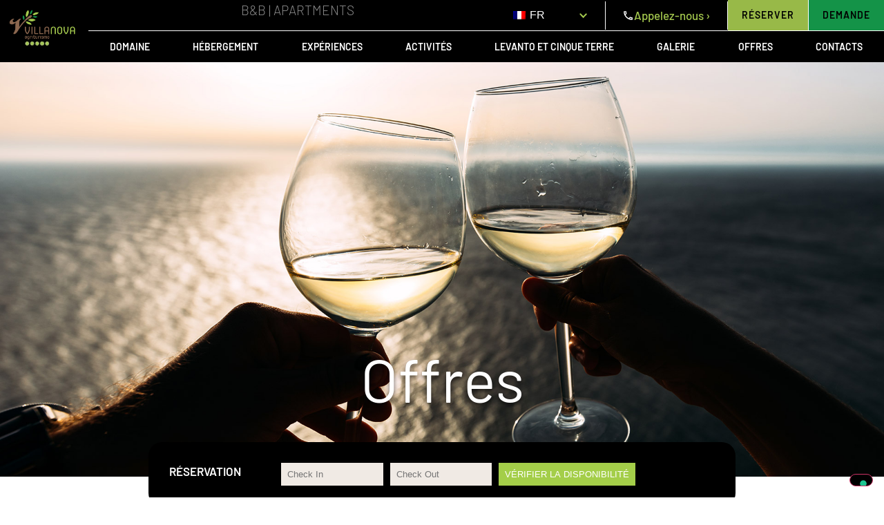

--- FILE ---
content_type: text/html; charset=UTF-8
request_url: https://www.agriturismovillanova.it/fr/offres/
body_size: 19083
content:
<!doctype html>
<html lang="fr-FR">
<head>
	<meta charset="UTF-8">
	<meta name="viewport" content="width=device-width, initial-scale=1">
	<link rel="profile" href="https://gmpg.org/xfn/11">
				<script type="text/javascript" class="_iub_cs_skip">
				var _iub = _iub || {};
				_iub.csConfiguration = _iub.csConfiguration || {};
				_iub.csConfiguration.siteId = "2866792";
				_iub.csConfiguration.cookiePolicyId = "96837967";
			</script>
			<script class="_iub_cs_skip" src="https://cs.iubenda.com/autoblocking/2866792.js"></script>
			<meta name='robots' content='index, follow, max-image-preview:large, max-snippet:-1, max-video-preview:-1' />

	<!-- This site is optimized with the Yoast SEO plugin v26.5 - https://yoast.com/wordpress/plugins/seo/ -->
	<title>Offres Hotel Agrotourisme Levanto Cinque Terre B&amp;B | Villanova</title>
	<meta name="description" content="Passez vos vacances dans les Cinque Terre à un prix très spécial. Réservez votre chambre ou votre appartement à Villanova di Levanto." />
	<link rel="canonical" href="https://www.agriturismovillanova.it/fr/offres/" />
	<meta property="og:locale" content="fr_FR" />
	<meta property="og:type" content="article" />
	<meta property="og:title" content="Offres Hotel Agrotourisme Levanto Cinque Terre B&amp;B | Villanova" />
	<meta property="og:description" content="Passez vos vacances dans les Cinque Terre à un prix très spécial. Réservez votre chambre ou votre appartement à Villanova di Levanto." />
	<meta property="og:url" content="https://www.agriturismovillanova.it/fr/offres/" />
	<meta property="og:site_name" content="Villanova Agriturismo" />
	<meta property="article:modified_time" content="2025-09-24T19:09:07+00:00" />
	<meta property="og:image" content="https://www.agriturismovillanova.it/wp-content/uploads/2022/10/header-deals-2.jpg" />
	<meta property="og:image:width" content="1920" />
	<meta property="og:image:height" content="920" />
	<meta property="og:image:type" content="image/jpeg" />
	<meta name="twitter:card" content="summary_large_image" />
	<meta name="twitter:label1" content="Durée de lecture estimée" />
	<meta name="twitter:data1" content="3 minutes" />
	<script type="application/ld+json" class="yoast-schema-graph">{"@context":"https://schema.org","@graph":[{"@type":"WebPage","@id":"https://www.agriturismovillanova.it/fr/offres/","url":"https://www.agriturismovillanova.it/fr/offres/","name":"Offres Hotel Agrotourisme Levanto Cinque Terre B&B | Villanova","isPartOf":{"@id":"https://www.agriturismovillanova.it/fr/#website"},"primaryImageOfPage":{"@id":"https://www.agriturismovillanova.it/fr/offres/#primaryimage"},"image":{"@id":"https://www.agriturismovillanova.it/fr/offres/#primaryimage"},"thumbnailUrl":"https://www.agriturismovillanova.it/wp-content/uploads/2022/10/header-deals-2.jpg","datePublished":"2022-02-15T14:49:31+00:00","dateModified":"2025-09-24T19:09:07+00:00","description":"Passez vos vacances dans les Cinque Terre à un prix très spécial. Réservez votre chambre ou votre appartement à Villanova di Levanto.","inLanguage":"fr-FR","potentialAction":[{"@type":"ReadAction","target":["https://www.agriturismovillanova.it/fr/offres/"]}]},{"@type":"ImageObject","inLanguage":"fr-FR","@id":"https://www.agriturismovillanova.it/fr/offres/#primaryimage","url":"https://www.agriturismovillanova.it/wp-content/uploads/2022/10/header-deals-2.jpg","contentUrl":"https://www.agriturismovillanova.it/wp-content/uploads/2022/10/header-deals-2.jpg","width":1920,"height":920},{"@type":"WebSite","@id":"https://www.agriturismovillanova.it/fr/#website","url":"https://www.agriturismovillanova.it/fr/","name":"Villanova Agriturismo","description":"Nature &amp; wellness","publisher":{"@id":"https://www.agriturismovillanova.it/fr/#organization"},"potentialAction":[{"@type":"SearchAction","target":{"@type":"EntryPoint","urlTemplate":"https://www.agriturismovillanova.it/fr/?s={search_term_string}"},"query-input":{"@type":"PropertyValueSpecification","valueRequired":true,"valueName":"search_term_string"}}],"inLanguage":"fr-FR"},{"@type":"Organization","@id":"https://www.agriturismovillanova.it/fr/#organization","name":"Villanova Agriturismo","url":"https://www.agriturismovillanova.it/fr/","logo":{"@type":"ImageObject","inLanguage":"fr-FR","@id":"https://www.agriturismovillanova.it/fr/#/schema/logo/image/","url":"https://www.agriturismovillanova.it/wp-content/uploads/2022/02/logo.svg","contentUrl":"https://www.agriturismovillanova.it/wp-content/uploads/2022/02/logo.svg","width":158,"height":84,"caption":"Villanova Agriturismo"},"image":{"@id":"https://www.agriturismovillanova.it/fr/#/schema/logo/image/"}}]}</script>
	<!-- / Yoast SEO plugin. -->


<link rel='dns-prefetch' href='//cdn.iubenda.com' />
<link rel="alternate" type="application/rss+xml" title="Villanova Agriturismo &raquo; Flux" href="https://www.agriturismovillanova.it/fr/feed/" />
<link rel="alternate" type="application/rss+xml" title="Villanova Agriturismo &raquo; Flux des commentaires" href="https://www.agriturismovillanova.it/fr/comments/feed/" />
<link rel="alternate" title="oEmbed (JSON)" type="application/json+oembed" href="https://www.agriturismovillanova.it/fr/wp-json/oembed/1.0/embed?url=https%3A%2F%2Fwww.agriturismovillanova.it%2Ffr%2Foffres%2F" />
<link rel="alternate" title="oEmbed (XML)" type="text/xml+oembed" href="https://www.agriturismovillanova.it/fr/wp-json/oembed/1.0/embed?url=https%3A%2F%2Fwww.agriturismovillanova.it%2Ffr%2Foffres%2F&#038;format=xml" />
<style id='wp-img-auto-sizes-contain-inline-css'>
img:is([sizes=auto i],[sizes^="auto," i]){contain-intrinsic-size:3000px 1500px}
/*# sourceURL=wp-img-auto-sizes-contain-inline-css */
</style>
<style id='wp-emoji-styles-inline-css'>

	img.wp-smiley, img.emoji {
		display: inline !important;
		border: none !important;
		box-shadow: none !important;
		height: 1em !important;
		width: 1em !important;
		margin: 0 0.07em !important;
		vertical-align: -0.1em !important;
		background: none !important;
		padding: 0 !important;
	}
/*# sourceURL=wp-emoji-styles-inline-css */
</style>
<style id='global-styles-inline-css'>
:root{--wp--preset--aspect-ratio--square: 1;--wp--preset--aspect-ratio--4-3: 4/3;--wp--preset--aspect-ratio--3-4: 3/4;--wp--preset--aspect-ratio--3-2: 3/2;--wp--preset--aspect-ratio--2-3: 2/3;--wp--preset--aspect-ratio--16-9: 16/9;--wp--preset--aspect-ratio--9-16: 9/16;--wp--preset--color--black: #000000;--wp--preset--color--cyan-bluish-gray: #abb8c3;--wp--preset--color--white: #ffffff;--wp--preset--color--pale-pink: #f78da7;--wp--preset--color--vivid-red: #cf2e2e;--wp--preset--color--luminous-vivid-orange: #ff6900;--wp--preset--color--luminous-vivid-amber: #fcb900;--wp--preset--color--light-green-cyan: #7bdcb5;--wp--preset--color--vivid-green-cyan: #00d084;--wp--preset--color--pale-cyan-blue: #8ed1fc;--wp--preset--color--vivid-cyan-blue: #0693e3;--wp--preset--color--vivid-purple: #9b51e0;--wp--preset--gradient--vivid-cyan-blue-to-vivid-purple: linear-gradient(135deg,rgb(6,147,227) 0%,rgb(155,81,224) 100%);--wp--preset--gradient--light-green-cyan-to-vivid-green-cyan: linear-gradient(135deg,rgb(122,220,180) 0%,rgb(0,208,130) 100%);--wp--preset--gradient--luminous-vivid-amber-to-luminous-vivid-orange: linear-gradient(135deg,rgb(252,185,0) 0%,rgb(255,105,0) 100%);--wp--preset--gradient--luminous-vivid-orange-to-vivid-red: linear-gradient(135deg,rgb(255,105,0) 0%,rgb(207,46,46) 100%);--wp--preset--gradient--very-light-gray-to-cyan-bluish-gray: linear-gradient(135deg,rgb(238,238,238) 0%,rgb(169,184,195) 100%);--wp--preset--gradient--cool-to-warm-spectrum: linear-gradient(135deg,rgb(74,234,220) 0%,rgb(151,120,209) 20%,rgb(207,42,186) 40%,rgb(238,44,130) 60%,rgb(251,105,98) 80%,rgb(254,248,76) 100%);--wp--preset--gradient--blush-light-purple: linear-gradient(135deg,rgb(255,206,236) 0%,rgb(152,150,240) 100%);--wp--preset--gradient--blush-bordeaux: linear-gradient(135deg,rgb(254,205,165) 0%,rgb(254,45,45) 50%,rgb(107,0,62) 100%);--wp--preset--gradient--luminous-dusk: linear-gradient(135deg,rgb(255,203,112) 0%,rgb(199,81,192) 50%,rgb(65,88,208) 100%);--wp--preset--gradient--pale-ocean: linear-gradient(135deg,rgb(255,245,203) 0%,rgb(182,227,212) 50%,rgb(51,167,181) 100%);--wp--preset--gradient--electric-grass: linear-gradient(135deg,rgb(202,248,128) 0%,rgb(113,206,126) 100%);--wp--preset--gradient--midnight: linear-gradient(135deg,rgb(2,3,129) 0%,rgb(40,116,252) 100%);--wp--preset--font-size--small: 13px;--wp--preset--font-size--medium: 20px;--wp--preset--font-size--large: 36px;--wp--preset--font-size--x-large: 42px;--wp--preset--spacing--20: 0.44rem;--wp--preset--spacing--30: 0.67rem;--wp--preset--spacing--40: 1rem;--wp--preset--spacing--50: 1.5rem;--wp--preset--spacing--60: 2.25rem;--wp--preset--spacing--70: 3.38rem;--wp--preset--spacing--80: 5.06rem;--wp--preset--shadow--natural: 6px 6px 9px rgba(0, 0, 0, 0.2);--wp--preset--shadow--deep: 12px 12px 50px rgba(0, 0, 0, 0.4);--wp--preset--shadow--sharp: 6px 6px 0px rgba(0, 0, 0, 0.2);--wp--preset--shadow--outlined: 6px 6px 0px -3px rgb(255, 255, 255), 6px 6px rgb(0, 0, 0);--wp--preset--shadow--crisp: 6px 6px 0px rgb(0, 0, 0);}:root { --wp--style--global--content-size: 800px;--wp--style--global--wide-size: 1200px; }:where(body) { margin: 0; }.wp-site-blocks > .alignleft { float: left; margin-right: 2em; }.wp-site-blocks > .alignright { float: right; margin-left: 2em; }.wp-site-blocks > .aligncenter { justify-content: center; margin-left: auto; margin-right: auto; }:where(.wp-site-blocks) > * { margin-block-start: 24px; margin-block-end: 0; }:where(.wp-site-blocks) > :first-child { margin-block-start: 0; }:where(.wp-site-blocks) > :last-child { margin-block-end: 0; }:root { --wp--style--block-gap: 24px; }:root :where(.is-layout-flow) > :first-child{margin-block-start: 0;}:root :where(.is-layout-flow) > :last-child{margin-block-end: 0;}:root :where(.is-layout-flow) > *{margin-block-start: 24px;margin-block-end: 0;}:root :where(.is-layout-constrained) > :first-child{margin-block-start: 0;}:root :where(.is-layout-constrained) > :last-child{margin-block-end: 0;}:root :where(.is-layout-constrained) > *{margin-block-start: 24px;margin-block-end: 0;}:root :where(.is-layout-flex){gap: 24px;}:root :where(.is-layout-grid){gap: 24px;}.is-layout-flow > .alignleft{float: left;margin-inline-start: 0;margin-inline-end: 2em;}.is-layout-flow > .alignright{float: right;margin-inline-start: 2em;margin-inline-end: 0;}.is-layout-flow > .aligncenter{margin-left: auto !important;margin-right: auto !important;}.is-layout-constrained > .alignleft{float: left;margin-inline-start: 0;margin-inline-end: 2em;}.is-layout-constrained > .alignright{float: right;margin-inline-start: 2em;margin-inline-end: 0;}.is-layout-constrained > .aligncenter{margin-left: auto !important;margin-right: auto !important;}.is-layout-constrained > :where(:not(.alignleft):not(.alignright):not(.alignfull)){max-width: var(--wp--style--global--content-size);margin-left: auto !important;margin-right: auto !important;}.is-layout-constrained > .alignwide{max-width: var(--wp--style--global--wide-size);}body .is-layout-flex{display: flex;}.is-layout-flex{flex-wrap: wrap;align-items: center;}.is-layout-flex > :is(*, div){margin: 0;}body .is-layout-grid{display: grid;}.is-layout-grid > :is(*, div){margin: 0;}body{padding-top: 0px;padding-right: 0px;padding-bottom: 0px;padding-left: 0px;}a:where(:not(.wp-element-button)){text-decoration: underline;}:root :where(.wp-element-button, .wp-block-button__link){background-color: #32373c;border-width: 0;color: #fff;font-family: inherit;font-size: inherit;font-style: inherit;font-weight: inherit;letter-spacing: inherit;line-height: inherit;padding-top: calc(0.667em + 2px);padding-right: calc(1.333em + 2px);padding-bottom: calc(0.667em + 2px);padding-left: calc(1.333em + 2px);text-decoration: none;text-transform: inherit;}.has-black-color{color: var(--wp--preset--color--black) !important;}.has-cyan-bluish-gray-color{color: var(--wp--preset--color--cyan-bluish-gray) !important;}.has-white-color{color: var(--wp--preset--color--white) !important;}.has-pale-pink-color{color: var(--wp--preset--color--pale-pink) !important;}.has-vivid-red-color{color: var(--wp--preset--color--vivid-red) !important;}.has-luminous-vivid-orange-color{color: var(--wp--preset--color--luminous-vivid-orange) !important;}.has-luminous-vivid-amber-color{color: var(--wp--preset--color--luminous-vivid-amber) !important;}.has-light-green-cyan-color{color: var(--wp--preset--color--light-green-cyan) !important;}.has-vivid-green-cyan-color{color: var(--wp--preset--color--vivid-green-cyan) !important;}.has-pale-cyan-blue-color{color: var(--wp--preset--color--pale-cyan-blue) !important;}.has-vivid-cyan-blue-color{color: var(--wp--preset--color--vivid-cyan-blue) !important;}.has-vivid-purple-color{color: var(--wp--preset--color--vivid-purple) !important;}.has-black-background-color{background-color: var(--wp--preset--color--black) !important;}.has-cyan-bluish-gray-background-color{background-color: var(--wp--preset--color--cyan-bluish-gray) !important;}.has-white-background-color{background-color: var(--wp--preset--color--white) !important;}.has-pale-pink-background-color{background-color: var(--wp--preset--color--pale-pink) !important;}.has-vivid-red-background-color{background-color: var(--wp--preset--color--vivid-red) !important;}.has-luminous-vivid-orange-background-color{background-color: var(--wp--preset--color--luminous-vivid-orange) !important;}.has-luminous-vivid-amber-background-color{background-color: var(--wp--preset--color--luminous-vivid-amber) !important;}.has-light-green-cyan-background-color{background-color: var(--wp--preset--color--light-green-cyan) !important;}.has-vivid-green-cyan-background-color{background-color: var(--wp--preset--color--vivid-green-cyan) !important;}.has-pale-cyan-blue-background-color{background-color: var(--wp--preset--color--pale-cyan-blue) !important;}.has-vivid-cyan-blue-background-color{background-color: var(--wp--preset--color--vivid-cyan-blue) !important;}.has-vivid-purple-background-color{background-color: var(--wp--preset--color--vivid-purple) !important;}.has-black-border-color{border-color: var(--wp--preset--color--black) !important;}.has-cyan-bluish-gray-border-color{border-color: var(--wp--preset--color--cyan-bluish-gray) !important;}.has-white-border-color{border-color: var(--wp--preset--color--white) !important;}.has-pale-pink-border-color{border-color: var(--wp--preset--color--pale-pink) !important;}.has-vivid-red-border-color{border-color: var(--wp--preset--color--vivid-red) !important;}.has-luminous-vivid-orange-border-color{border-color: var(--wp--preset--color--luminous-vivid-orange) !important;}.has-luminous-vivid-amber-border-color{border-color: var(--wp--preset--color--luminous-vivid-amber) !important;}.has-light-green-cyan-border-color{border-color: var(--wp--preset--color--light-green-cyan) !important;}.has-vivid-green-cyan-border-color{border-color: var(--wp--preset--color--vivid-green-cyan) !important;}.has-pale-cyan-blue-border-color{border-color: var(--wp--preset--color--pale-cyan-blue) !important;}.has-vivid-cyan-blue-border-color{border-color: var(--wp--preset--color--vivid-cyan-blue) !important;}.has-vivid-purple-border-color{border-color: var(--wp--preset--color--vivid-purple) !important;}.has-vivid-cyan-blue-to-vivid-purple-gradient-background{background: var(--wp--preset--gradient--vivid-cyan-blue-to-vivid-purple) !important;}.has-light-green-cyan-to-vivid-green-cyan-gradient-background{background: var(--wp--preset--gradient--light-green-cyan-to-vivid-green-cyan) !important;}.has-luminous-vivid-amber-to-luminous-vivid-orange-gradient-background{background: var(--wp--preset--gradient--luminous-vivid-amber-to-luminous-vivid-orange) !important;}.has-luminous-vivid-orange-to-vivid-red-gradient-background{background: var(--wp--preset--gradient--luminous-vivid-orange-to-vivid-red) !important;}.has-very-light-gray-to-cyan-bluish-gray-gradient-background{background: var(--wp--preset--gradient--very-light-gray-to-cyan-bluish-gray) !important;}.has-cool-to-warm-spectrum-gradient-background{background: var(--wp--preset--gradient--cool-to-warm-spectrum) !important;}.has-blush-light-purple-gradient-background{background: var(--wp--preset--gradient--blush-light-purple) !important;}.has-blush-bordeaux-gradient-background{background: var(--wp--preset--gradient--blush-bordeaux) !important;}.has-luminous-dusk-gradient-background{background: var(--wp--preset--gradient--luminous-dusk) !important;}.has-pale-ocean-gradient-background{background: var(--wp--preset--gradient--pale-ocean) !important;}.has-electric-grass-gradient-background{background: var(--wp--preset--gradient--electric-grass) !important;}.has-midnight-gradient-background{background: var(--wp--preset--gradient--midnight) !important;}.has-small-font-size{font-size: var(--wp--preset--font-size--small) !important;}.has-medium-font-size{font-size: var(--wp--preset--font-size--medium) !important;}.has-large-font-size{font-size: var(--wp--preset--font-size--large) !important;}.has-x-large-font-size{font-size: var(--wp--preset--font-size--x-large) !important;}
:root :where(.wp-block-pullquote){font-size: 1.5em;line-height: 1.6;}
/*# sourceURL=global-styles-inline-css */
</style>
<link rel='stylesheet' id='wpml-legacy-dropdown-0-css' href='https://www.agriturismovillanova.it/wp-content/plugins/sitepress-multilingual-cms/templates/language-switchers/legacy-dropdown/style.min.css?ver=1' media='all' />
<link rel='stylesheet' id='hello-elementor-css' href='https://www.agriturismovillanova.it/wp-content/themes/hello-elementor/assets/css/reset.css?ver=3.4.5' media='all' />
<link rel='stylesheet' id='hello-elementor-theme-style-css' href='https://www.agriturismovillanova.it/wp-content/themes/hello-elementor/assets/css/theme.css?ver=3.4.5' media='all' />
<link rel='stylesheet' id='hello-elementor-header-footer-css' href='https://www.agriturismovillanova.it/wp-content/themes/hello-elementor/assets/css/header-footer.css?ver=3.4.5' media='all' />
<link rel='stylesheet' id='elementor-frontend-css' href='https://www.agriturismovillanova.it/wp-content/plugins/elementor/assets/css/frontend.min.css?ver=3.33.4' media='all' />
<style id='elementor-frontend-inline-css'>
.elementor-146 .elementor-element.elementor-element-c248188:not(.elementor-motion-effects-element-type-background), .elementor-146 .elementor-element.elementor-element-c248188 > .elementor-motion-effects-container > .elementor-motion-effects-layer{background-image:url("https://www.agriturismovillanova.it/wp-content/uploads/2022/10/header-deals-2.jpg");}
/*# sourceURL=elementor-frontend-inline-css */
</style>
<link rel='stylesheet' id='elementor-post-4233-css' href='https://www.agriturismovillanova.it/wp-content/uploads/elementor/css/post-4233.css?ver=1766390673' media='all' />
<link rel='stylesheet' id='widget-image-css' href='https://www.agriturismovillanova.it/wp-content/plugins/elementor/assets/css/widget-image.min.css?ver=3.33.4' media='all' />
<link rel='stylesheet' id='widget-nav-menu-css' href='https://www.agriturismovillanova.it/wp-content/plugins/elementor-pro/assets/css/widget-nav-menu.min.css?ver=3.33.2' media='all' />
<link rel='stylesheet' id='e-sticky-css' href='https://www.agriturismovillanova.it/wp-content/plugins/elementor-pro/assets/css/modules/sticky.min.css?ver=3.33.2' media='all' />
<link rel='stylesheet' id='widget-heading-css' href='https://www.agriturismovillanova.it/wp-content/plugins/elementor/assets/css/widget-heading.min.css?ver=3.33.4' media='all' />
<link rel='stylesheet' id='elementor-icons-css' href='https://www.agriturismovillanova.it/wp-content/plugins/elementor/assets/lib/eicons/css/elementor-icons.min.css?ver=5.44.0' media='all' />
<link rel='stylesheet' id='swiper-css' href='https://www.agriturismovillanova.it/wp-content/plugins/elementor/assets/lib/swiper/v8/css/swiper.min.css?ver=8.4.5' media='all' />
<link rel='stylesheet' id='e-swiper-css' href='https://www.agriturismovillanova.it/wp-content/plugins/elementor/assets/css/conditionals/e-swiper.min.css?ver=3.33.4' media='all' />
<link rel='stylesheet' id='widget-image-carousel-css' href='https://www.agriturismovillanova.it/wp-content/plugins/elementor/assets/css/widget-image-carousel.min.css?ver=3.33.4' media='all' />
<link rel='stylesheet' id='elementor-post-668-css' href='https://www.agriturismovillanova.it/wp-content/uploads/elementor/css/post-668.css?ver=1766428212' media='all' />
<link rel='stylesheet' id='elementor-post-2362-css' href='https://www.agriturismovillanova.it/wp-content/uploads/elementor/css/post-2362.css?ver=1766390679' media='all' />
<link rel='stylesheet' id='elementor-post-2376-css' href='https://www.agriturismovillanova.it/wp-content/uploads/elementor/css/post-2376.css?ver=1766390679' media='all' />
<link rel='stylesheet' id='elementor-post-146-css' href='https://www.agriturismovillanova.it/wp-content/uploads/elementor/css/post-146.css?ver=1766390765' media='all' />
<link rel='stylesheet' id='hello-elementor-child-style-css' href='https://www.agriturismovillanova.it/wp-content/themes/hello-theme-child-master/style.css?ver=1.0.0' media='all' />
<link rel='stylesheet' id='ecs-styles-css' href='https://www.agriturismovillanova.it/wp-content/plugins/ele-custom-skin/assets/css/ecs-style.css?ver=3.1.9' media='all' />
<link rel='stylesheet' id='elementor-post-162-css' href='https://www.agriturismovillanova.it/wp-content/uploads/elementor/css/post-162.css?ver=1687975426' media='all' />
<link rel='stylesheet' id='elementor-post-244-css' href='https://www.agriturismovillanova.it/wp-content/uploads/elementor/css/post-244.css?ver=1687975414' media='all' />
<link rel='stylesheet' id='elementor-post-325-css' href='https://www.agriturismovillanova.it/wp-content/uploads/elementor/css/post-325.css?ver=1706019960' media='all' />
<link rel='stylesheet' id='elementor-post-330-css' href='https://www.agriturismovillanova.it/wp-content/uploads/elementor/css/post-330.css?ver=1706014877' media='all' />
<link rel='stylesheet' id='elementor-post-1849-css' href='https://www.agriturismovillanova.it/wp-content/uploads/elementor/css/post-1849.css?ver=1764610637' media='all' />
<link rel='stylesheet' id='elementor-gf-local-barlow-css' href='https://www.agriturismovillanova.it/wp-content/uploads/elementor/google-fonts/css/barlow.css?ver=1742982292' media='all' />
<link rel='stylesheet' id='elementor-icons-shared-0-css' href='https://www.agriturismovillanova.it/wp-content/plugins/elementor/assets/lib/font-awesome/css/fontawesome.min.css?ver=5.15.3' media='all' />
<link rel='stylesheet' id='elementor-icons-fa-solid-css' href='https://www.agriturismovillanova.it/wp-content/plugins/elementor/assets/lib/font-awesome/css/solid.min.css?ver=5.15.3' media='all' />
<link rel='stylesheet' id='elementor-icons-fa-brands-css' href='https://www.agriturismovillanova.it/wp-content/plugins/elementor/assets/lib/font-awesome/css/brands.min.css?ver=5.15.3' media='all' />

<script  type="text/javascript" class=" _iub_cs_skip" id="iubenda-head-inline-scripts-0">
var _iub = _iub || [];
_iub.csConfiguration = {"cookiePolicyInOtherWindow":true,"countryDetection":true,"enableFadp":true,"enableLgpd":true,"enableUspr":true,"floatingPreferencesButtonDisplay":"bottom-right","lgpdAppliesGlobally":false,"perPurposeConsent":true,"preferenceCookie":{"expireAfter":180},"siteId":2866792,"whitelabel":false,"cookiePolicyId":96837967,"banner":{"acceptButtonColor":"#99B952","acceptButtonDisplay":true,"backgroundOverlay":true,"closeButtonDisplay":false,"customizeButtonDisplay":true,"explicitWithdrawal":true,"listPurposes":true,"logo":null,"ownerName":"Agriturismo Villanova","position":"float-top-center","prependOnBody":true,"rejectButtonColor":"#99B952","rejectButtonDisplay":true,"showPurposesToggles":true,"showTotalNumberOfProviders":true}};
_iub.csLangConfiguration = {"it":{"cookiePolicyId":96837967},"fr":{"cookiePolicyId":11292587},"en":{"cookiePolicyId":91892145},"de":{"cookiePolicyId":44312862}};

//# sourceURL=iubenda-head-inline-scripts-0
</script>
<script  type="text/javascript" class=" _iub_cs_skip" src="//cdn.iubenda.com/cs/gpp/stub.js?ver=3.12.4" id="iubenda-head-scripts-1-js"></script>
<script  type="text/javascript" charset="UTF-8" async="" class=" _iub_cs_skip" src="//cdn.iubenda.com/cs/iubenda_cs.js?ver=3.12.4" id="iubenda-head-scripts-2-js"></script>
<script id="wpml-cookie-js-extra">
var wpml_cookies = {"wp-wpml_current_language":{"value":"fr","expires":1,"path":"/"}};
var wpml_cookies = {"wp-wpml_current_language":{"value":"fr","expires":1,"path":"/"}};
//# sourceURL=wpml-cookie-js-extra
</script>
<script src="https://www.agriturismovillanova.it/wp-content/plugins/sitepress-multilingual-cms/res/js/cookies/language-cookie.js?ver=486900" id="wpml-cookie-js" defer data-wp-strategy="defer"></script>
<script src="https://www.agriturismovillanova.it/wp-content/plugins/sitepress-multilingual-cms/templates/language-switchers/legacy-dropdown/script.min.js?ver=1" id="wpml-legacy-dropdown-0-js"></script>
<script src="https://www.agriturismovillanova.it/wp-includes/js/jquery/jquery.min.js?ver=3.7.1" id="jquery-core-js"></script>
<script src="https://www.agriturismovillanova.it/wp-includes/js/jquery/jquery-migrate.min.js?ver=3.4.1" id="jquery-migrate-js"></script>
<script id="ecs_ajax_load-js-extra">
var ecs_ajax_params = {"ajaxurl":"https://www.agriturismovillanova.it/wp-admin/admin-ajax.php","posts":"{\"page\":0,\"pagename\":\"offres\",\"error\":\"\",\"m\":\"\",\"p\":0,\"post_parent\":\"\",\"subpost\":\"\",\"subpost_id\":\"\",\"attachment\":\"\",\"attachment_id\":0,\"name\":\"offres\",\"page_id\":0,\"second\":\"\",\"minute\":\"\",\"hour\":\"\",\"day\":0,\"monthnum\":0,\"year\":0,\"w\":0,\"category_name\":\"\",\"tag\":\"\",\"cat\":\"\",\"tag_id\":\"\",\"author\":\"\",\"author_name\":\"\",\"feed\":\"\",\"tb\":\"\",\"paged\":0,\"meta_key\":\"\",\"meta_value\":\"\",\"preview\":\"\",\"s\":\"\",\"sentence\":\"\",\"title\":\"\",\"fields\":\"all\",\"menu_order\":\"\",\"embed\":\"\",\"category__in\":[],\"category__not_in\":[],\"category__and\":[],\"post__in\":[],\"post__not_in\":[],\"post_name__in\":[],\"tag__in\":[],\"tag__not_in\":[],\"tag__and\":[],\"tag_slug__in\":[],\"tag_slug__and\":[],\"post_parent__in\":[],\"post_parent__not_in\":[],\"author__in\":[],\"author__not_in\":[],\"search_columns\":[],\"meta_query\":[],\"ignore_sticky_posts\":false,\"suppress_filters\":false,\"cache_results\":true,\"update_post_term_cache\":true,\"update_menu_item_cache\":false,\"lazy_load_term_meta\":true,\"update_post_meta_cache\":true,\"post_type\":\"\",\"posts_per_page\":10,\"nopaging\":false,\"comments_per_page\":\"50\",\"no_found_rows\":false,\"order\":\"DESC\"}"};
//# sourceURL=ecs_ajax_load-js-extra
</script>
<script src="https://www.agriturismovillanova.it/wp-content/plugins/ele-custom-skin/assets/js/ecs_ajax_pagination.js?ver=3.1.9" id="ecs_ajax_load-js"></script>
<script src="https://www.agriturismovillanova.it/wp-content/plugins/ele-custom-skin/assets/js/ecs.js?ver=3.1.9" id="ecs-script-js"></script>
<link rel="https://api.w.org/" href="https://www.agriturismovillanova.it/fr/wp-json/" /><link rel="alternate" title="JSON" type="application/json" href="https://www.agriturismovillanova.it/fr/wp-json/wp/v2/pages/668" /><link rel="EditURI" type="application/rsd+xml" title="RSD" href="https://www.agriturismovillanova.it/xmlrpc.php?rsd" />
<meta name="generator" content="WordPress 6.9" />
<link rel='shortlink' href='https://www.agriturismovillanova.it/fr/?p=668' />
<meta name="generator" content="WPML ver:4.8.6 stt:1,4,3,27;" />
<meta name="generator" content="Elementor 3.33.4; features: additional_custom_breakpoints; settings: css_print_method-external, google_font-enabled, font_display-auto">
<!-- Google tag (gtag.js) -->
<script async src="https://www.googletagmanager.com/gtag/js?id=G-0036PVZ1BP"></script>
<script>
  window.dataLayer = window.dataLayer || [];
  function gtag(){dataLayer.push(arguments);}
  gtag('js', new Date());

  gtag('config', 'G-0036PVZ1BP');
</script>
			<style>
				.e-con.e-parent:nth-of-type(n+4):not(.e-lazyloaded):not(.e-no-lazyload),
				.e-con.e-parent:nth-of-type(n+4):not(.e-lazyloaded):not(.e-no-lazyload) * {
					background-image: none !important;
				}
				@media screen and (max-height: 1024px) {
					.e-con.e-parent:nth-of-type(n+3):not(.e-lazyloaded):not(.e-no-lazyload),
					.e-con.e-parent:nth-of-type(n+3):not(.e-lazyloaded):not(.e-no-lazyload) * {
						background-image: none !important;
					}
				}
				@media screen and (max-height: 640px) {
					.e-con.e-parent:nth-of-type(n+2):not(.e-lazyloaded):not(.e-no-lazyload),
					.e-con.e-parent:nth-of-type(n+2):not(.e-lazyloaded):not(.e-no-lazyload) * {
						background-image: none !important;
					}
				}
			</style>
			<link rel="icon" href="https://www.agriturismovillanova.it/wp-content/uploads/2022/02/fav-150x150.png" sizes="32x32" />
<link rel="icon" href="https://www.agriturismovillanova.it/wp-content/uploads/2022/02/fav-300x300.png" sizes="192x192" />
<link rel="apple-touch-icon" href="https://www.agriturismovillanova.it/wp-content/uploads/2022/02/fav-300x300.png" />
<meta name="msapplication-TileImage" content="https://www.agriturismovillanova.it/wp-content/uploads/2022/02/fav-300x300.png" />
</head>
<body class="wp-singular page-template-default page page-id-668 wp-custom-logo wp-embed-responsive wp-theme-hello-elementor wp-child-theme-hello-theme-child-master hello-elementor-default elementor-default elementor-kit-4233 elementor-page elementor-page-668 elementor-page-146">


<a class="skip-link screen-reader-text" href="#content">Aller au contenu</a>

		<header data-elementor-type="header" data-elementor-id="2362" class="elementor elementor-2362 elementor-44 elementor-location-header" data-elementor-post-type="elementor_library">
					<section class="elementor-section elementor-top-section elementor-element elementor-element-372e4a7 elementor-section-full_width elementor-hidden-tablet elementor-hidden-mobile elementor-section-height-default elementor-section-height-default" data-id="372e4a7" data-element_type="section" id="header-tap24" data-settings="{&quot;background_background&quot;:&quot;classic&quot;,&quot;sticky&quot;:&quot;top&quot;,&quot;sticky_on&quot;:[&quot;desktop&quot;,&quot;tablet&quot;,&quot;mobile&quot;],&quot;sticky_offset&quot;:0,&quot;sticky_effects_offset&quot;:0,&quot;sticky_anchor_link_offset&quot;:0}">
						<div class="elementor-container elementor-column-gap-default">
					<div class="elementor-column elementor-col-50 elementor-top-column elementor-element elementor-element-7b95b64" data-id="7b95b64" data-element_type="column">
			<div class="elementor-widget-wrap elementor-element-populated">
						<div class="elementor-element elementor-element-757a52c elementor-widget elementor-widget-theme-site-logo elementor-widget-image" data-id="757a52c" data-element_type="widget" data-widget_type="theme-site-logo.default">
				<div class="elementor-widget-container">
											<a href="https://www.agriturismovillanova.it/fr/">
			<img width="158" height="84" src="https://www.agriturismovillanova.it/wp-content/uploads/2022/02/logo.svg" class="attachment-full size-full wp-image-52" alt="" />				</a>
											</div>
				</div>
					</div>
		</div>
				<div class="elementor-column elementor-col-50 elementor-top-column elementor-element elementor-element-7c8e417" data-id="7c8e417" data-element_type="column">
			<div class="elementor-widget-wrap elementor-element-populated">
						<section class="elementor-section elementor-inner-section elementor-element elementor-element-cbde9d5 elementor-section-full_width elementor-section-height-default elementor-section-height-default" data-id="cbde9d5" data-element_type="section">
						<div class="elementor-container elementor-column-gap-default">
					<div class="elementor-column elementor-col-100 elementor-inner-column elementor-element elementor-element-38b895a" data-id="38b895a" data-element_type="column">
			<div class="elementor-widget-wrap elementor-element-populated">
						<div class="elementor-element elementor-element-bf7cbfd elementor-widget__width-auto elementor-widget elementor-widget-text-editor" data-id="bf7cbfd" data-element_type="widget" data-widget_type="text-editor.default">
				<div class="elementor-widget-container">
									<p><a href="https://www.agriturismovillanova.it/fr/accommodation-type/chambres/">B&amp;B</a> | <a href="https://www.agriturismovillanova.it/fr/accommodation-type/appartements/">Apartments</a></p>
								</div>
				</div>
				<div class="elementor-element elementor-element-61e6274 elementor-widget__width-auto elementor-widget elementor-widget-wpml-language-switcher" data-id="61e6274" data-element_type="widget" data-widget_type="wpml-language-switcher.default">
				<div class="elementor-widget-container">
					<div class="wpml-elementor-ls">
<div
	 class="wpml-ls-statics-shortcode_actions wpml-ls wpml-ls-legacy-dropdown js-wpml-ls-legacy-dropdown">
	<ul role="menu">

		<li role="none" tabindex="0" class="wpml-ls-slot-shortcode_actions wpml-ls-item wpml-ls-item-fr wpml-ls-current-language wpml-ls-item-legacy-dropdown">
			<a href="#" class="js-wpml-ls-item-toggle wpml-ls-item-toggle" role="menuitem" title="Passer à Fr">
                                                    <img
            class="wpml-ls-flag"
            src="https://www.agriturismovillanova.it/wp-content/plugins/sitepress-multilingual-cms/res/flags/fr.png"
            alt=""
            width=18
            height=12
    /><span class="wpml-ls-native" role="menuitem">Fr</span></a>

			<ul class="wpml-ls-sub-menu" role="menu">
				
					<li class="wpml-ls-slot-shortcode_actions wpml-ls-item wpml-ls-item-en wpml-ls-first-item" role="none">
						<a href="https://www.agriturismovillanova.it/deals/" class="wpml-ls-link" role="menuitem" aria-label="Passer à Eng " title="Passer à Eng ">
                                                                <img
            class="wpml-ls-flag"
            src="https://www.agriturismovillanova.it/wp-content/plugins/sitepress-multilingual-cms/res/flags/en.png"
            alt=""
            width=18
            height=12
    /><span class="wpml-ls-display">Eng </span></a>
					</li>

				
					<li class="wpml-ls-slot-shortcode_actions wpml-ls-item wpml-ls-item-de" role="none">
						<a href="https://www.agriturismovillanova.it/de/angebote/" class="wpml-ls-link" role="menuitem" aria-label="Passer à De" title="Passer à De">
                                                                <img
            class="wpml-ls-flag"
            src="https://www.agriturismovillanova.it/wp-content/plugins/sitepress-multilingual-cms/res/flags/de.png"
            alt=""
            width=18
            height=12
    /><span class="wpml-ls-display">De</span></a>
					</li>

				
					<li class="wpml-ls-slot-shortcode_actions wpml-ls-item wpml-ls-item-it wpml-ls-last-item" role="none">
						<a href="https://www.agriturismovillanova.it/it/promozioni/" class="wpml-ls-link" role="menuitem" aria-label="Passer à It" title="Passer à It">
                                                                <img
            class="wpml-ls-flag"
            src="https://www.agriturismovillanova.it/wp-content/plugins/sitepress-multilingual-cms/res/flags/it.png"
            alt=""
            width=18
            height=12
    /><span class="wpml-ls-display">It</span></a>
					</li>

							</ul>

		</li>

	</ul>
</div>
</div>				</div>
				</div>
				<div class="elementor-element elementor-element-15f4cc4 elementor-widget__width-auto elementor-widget elementor-widget-button" data-id="15f4cc4" data-element_type="widget" data-widget_type="button.default">
				<div class="elementor-widget-container">
									<div class="elementor-button-wrapper">
					<a class="elementor-button elementor-button-link elementor-size-sm" href="tel:+390187802517%20">
						<span class="elementor-button-content-wrapper">
						<span class="elementor-button-icon">
				<svg xmlns="http://www.w3.org/2000/svg" width="24" height="24" viewBox="0 0 24 24"><g id="phone" opacity="0.998"><g id="Boundary" fill="#fff" stroke="rgba(0,0,0,0)" stroke-width="1" opacity="0"><rect width="24" height="24" stroke="none"></rect><rect x="0.5" y="0.5" width="23" height="23" fill="none"></rect></g><path id="Path_phone-outline" data-name="Path / phone-outline" d="M20,15.5a10.88,10.88,0,0,1-3.6-.6h-.3a.908.908,0,0,0-.7.3l-2.2,2.2a15.568,15.568,0,0,1-6.6-6.6L8.8,8.6a.8.8,0,0,0,.2-1A14.219,14.219,0,0,1,8.5,4a1.075,1.075,0,0,0-1-1H4A1.075,1.075,0,0,0,3,4,16.986,16.986,0,0,0,20,21a1.075,1.075,0,0,0,1-1V16.5a1.075,1.075,0,0,0-1-1M5,5H6.5A19.969,19.969,0,0,0,7,7.6L5.8,8.8A16.058,16.058,0,0,1,5,5M19,19a16.058,16.058,0,0,1-3.8-.8L16.4,17a10.871,10.871,0,0,0,2.6.4Z" fill="#fff"></path></g></svg>			</span>
									<span class="elementor-button-text">Appelez-nous <span> ›</span></span>
					</span>
					</a>
				</div>
								</div>
				</div>
				<div class="elementor-element elementor-element-0d4d701 elementor-widget__width-auto elementor-widget elementor-widget-button" data-id="0d4d701" data-element_type="widget" data-widget_type="button.default">
				<div class="elementor-widget-container">
									<div class="elementor-button-wrapper">
					<a class="elementor-button elementor-button-link elementor-size-sm" href="https://wubook.net/wbkd/wbk/ddbook/?wbSessionId=267625ca9e9dd55f9e614aa744cc2697_4f0b5bed" target="_blank">
						<span class="elementor-button-content-wrapper">
									<span class="elementor-button-text">RÉSERVER</span>
					</span>
					</a>
				</div>
								</div>
				</div>
				<div class="elementor-element elementor-element-8a48963 elementor-widget__width-auto elementor-widget elementor-widget-button" data-id="8a48963" data-element_type="widget" data-widget_type="button.default">
				<div class="elementor-widget-container">
									<div class="elementor-button-wrapper">
					<a class="elementor-button elementor-button-link elementor-size-sm" href="https://www.agriturismovillanova.it/fr/contacts/#form">
						<span class="elementor-button-content-wrapper">
									<span class="elementor-button-text">DEMANDE</span>
					</span>
					</a>
				</div>
								</div>
				</div>
					</div>
		</div>
					</div>
		</section>
				<section class="elementor-section elementor-inner-section elementor-element elementor-element-00aeeb2 elementor-section-full_width elementor-section-height-default elementor-section-height-default" data-id="00aeeb2" data-element_type="section">
						<div class="elementor-container elementor-column-gap-default">
					<div class="elementor-column elementor-col-100 elementor-inner-column elementor-element elementor-element-c60bcc0" data-id="c60bcc0" data-element_type="column">
			<div class="elementor-widget-wrap elementor-element-populated">
						<div class="elementor-element elementor-element-9526c2f elementor-nav-menu__align-justify elementor-nav-menu--dropdown-tablet elementor-nav-menu__text-align-aside elementor-nav-menu--toggle elementor-nav-menu--burger elementor-widget elementor-widget-nav-menu" data-id="9526c2f" data-element_type="widget" data-settings="{&quot;layout&quot;:&quot;horizontal&quot;,&quot;submenu_icon&quot;:{&quot;value&quot;:&quot;&lt;i class=\&quot;fas fa-caret-down\&quot; aria-hidden=\&quot;true\&quot;&gt;&lt;\/i&gt;&quot;,&quot;library&quot;:&quot;fa-solid&quot;},&quot;toggle&quot;:&quot;burger&quot;}" data-widget_type="nav-menu.default">
				<div class="elementor-widget-container">
								<nav aria-label="Menu" class="elementor-nav-menu--main elementor-nav-menu__container elementor-nav-menu--layout-horizontal e--pointer-none">
				<ul id="menu-1-9526c2f" class="elementor-nav-menu"><li class="menu-item menu-item-type-post_type menu-item-object-page menu-item-41"><a href="https://www.agriturismovillanova.it/fr/domaine/" class="elementor-item">Domaine</a></li>
<li class="menu-item menu-item-type-post_type menu-item-object-page menu-item-3447"><a href="https://www.agriturismovillanova.it/fr/hebergement/" class="elementor-item">Hébergement</a></li>
<li class="menu-item menu-item-type-post_type menu-item-object-page menu-item-40"><a href="https://www.agriturismovillanova.it/fr/experiences/" class="elementor-item">Expériences</a></li>
<li class="menu-item menu-item-type-post_type menu-item-object-page menu-item-42"><a href="https://www.agriturismovillanova.it/fr/activites/" class="elementor-item">Activités</a></li>
<li class="menu-item menu-item-type-post_type menu-item-object-page menu-item-39"><a href="https://www.agriturismovillanova.it/fr/levanto-et-cinque-terre/" class="elementor-item">Levanto et Cinque Terre</a></li>
<li class="menu-item menu-item-type-post_type menu-item-object-page menu-item-38"><a href="https://www.agriturismovillanova.it/fr/galerie/" class="elementor-item">Galerie</a></li>
<li class="menu-item menu-item-type-post_type menu-item-object-page current-menu-item page_item page-item-668 current_page_item menu-item-37"><a href="https://www.agriturismovillanova.it/fr/offres/" aria-current="page" class="elementor-item elementor-item-active">Offres</a></li>
<li class="menu-item menu-item-type-post_type menu-item-object-page menu-item-36"><a href="https://www.agriturismovillanova.it/fr/contacts/" class="elementor-item">Contacts</a></li>
</ul>			</nav>
					<div class="elementor-menu-toggle" role="button" tabindex="0" aria-label="Permuter le menu" aria-expanded="false">
			<i aria-hidden="true" role="presentation" class="elementor-menu-toggle__icon--open eicon-menu-bar"></i><i aria-hidden="true" role="presentation" class="elementor-menu-toggle__icon--close eicon-close"></i>		</div>
					<nav class="elementor-nav-menu--dropdown elementor-nav-menu__container" aria-hidden="true">
				<ul id="menu-2-9526c2f" class="elementor-nav-menu"><li class="menu-item menu-item-type-post_type menu-item-object-page menu-item-41"><a href="https://www.agriturismovillanova.it/fr/domaine/" class="elementor-item" tabindex="-1">Domaine</a></li>
<li class="menu-item menu-item-type-post_type menu-item-object-page menu-item-3447"><a href="https://www.agriturismovillanova.it/fr/hebergement/" class="elementor-item" tabindex="-1">Hébergement</a></li>
<li class="menu-item menu-item-type-post_type menu-item-object-page menu-item-40"><a href="https://www.agriturismovillanova.it/fr/experiences/" class="elementor-item" tabindex="-1">Expériences</a></li>
<li class="menu-item menu-item-type-post_type menu-item-object-page menu-item-42"><a href="https://www.agriturismovillanova.it/fr/activites/" class="elementor-item" tabindex="-1">Activités</a></li>
<li class="menu-item menu-item-type-post_type menu-item-object-page menu-item-39"><a href="https://www.agriturismovillanova.it/fr/levanto-et-cinque-terre/" class="elementor-item" tabindex="-1">Levanto et Cinque Terre</a></li>
<li class="menu-item menu-item-type-post_type menu-item-object-page menu-item-38"><a href="https://www.agriturismovillanova.it/fr/galerie/" class="elementor-item" tabindex="-1">Galerie</a></li>
<li class="menu-item menu-item-type-post_type menu-item-object-page current-menu-item page_item page-item-668 current_page_item menu-item-37"><a href="https://www.agriturismovillanova.it/fr/offres/" aria-current="page" class="elementor-item elementor-item-active" tabindex="-1">Offres</a></li>
<li class="menu-item menu-item-type-post_type menu-item-object-page menu-item-36"><a href="https://www.agriturismovillanova.it/fr/contacts/" class="elementor-item" tabindex="-1">Contacts</a></li>
</ul>			</nav>
						</div>
				</div>
					</div>
		</div>
					</div>
		</section>
					</div>
		</div>
					</div>
		</section>
				<section class="elementor-section elementor-top-section elementor-element elementor-element-f0f1817 elementor-hidden-desktop elementor-section-boxed elementor-section-height-default elementor-section-height-default" data-id="f0f1817" data-element_type="section" data-settings="{&quot;background_background&quot;:&quot;classic&quot;,&quot;sticky&quot;:&quot;top&quot;,&quot;sticky_effects_offset_tablet&quot;:10,&quot;sticky_on&quot;:[&quot;desktop&quot;,&quot;tablet&quot;,&quot;mobile&quot;],&quot;sticky_offset&quot;:0,&quot;sticky_effects_offset&quot;:0,&quot;sticky_anchor_link_offset&quot;:0}">
						<div class="elementor-container elementor-column-gap-default">
					<div class="elementor-column elementor-col-50 elementor-top-column elementor-element elementor-element-9f8c57b" data-id="9f8c57b" data-element_type="column">
			<div class="elementor-widget-wrap elementor-element-populated">
						<div class="elementor-element elementor-element-8ef2540 elementor-widget elementor-widget-theme-site-logo elementor-widget-image" data-id="8ef2540" data-element_type="widget" data-widget_type="theme-site-logo.default">
				<div class="elementor-widget-container">
											<a href="https://www.agriturismovillanova.it/fr/">
			<img width="158" height="84" src="https://www.agriturismovillanova.it/wp-content/uploads/2022/02/logo.svg" class="attachment-full size-full wp-image-52" alt="" />				</a>
											</div>
				</div>
					</div>
		</div>
				<div class="elementor-column elementor-col-50 elementor-top-column elementor-element elementor-element-21628d8" data-id="21628d8" data-element_type="column">
			<div class="elementor-widget-wrap elementor-element-populated">
						<div class="elementor-element elementor-element-61353e5 elementor-view-default elementor-widget elementor-widget-icon" data-id="61353e5" data-element_type="widget" data-widget_type="icon.default">
				<div class="elementor-widget-container">
							<div class="elementor-icon-wrapper">
			<a class="elementor-icon" href="#elementor-action%3Aaction%3Dpopup%3Aopen%26settings%3DeyJpZCI6NjY0MiwidG9nZ2xlIjpmYWxzZX0%3D">
			<svg xmlns="http://www.w3.org/2000/svg" width="40.685" height="24" viewBox="0 0 40.685 24"><g id="Raggruppa_354" data-name="Raggruppa 354" transform="translate(-333.43 -23.544)"><path id="Tracciato_965" data-name="Tracciato 965" d="M10307.43,24.544h38.685" transform="translate(-9973)" fill="none" stroke="#a4c84e" stroke-linecap="round" stroke-width="2"></path><path id="Tracciato_966" data-name="Tracciato 966" d="M10307.43,24.544h38.685" transform="translate(-9973 11)" fill="none" stroke="#a4c84e" stroke-linecap="round" stroke-width="2"></path><path id="Tracciato_967" data-name="Tracciato 967" d="M10307.43,24.544h38.685" transform="translate(-9973 22)" fill="none" stroke="#a4c84e" stroke-linecap="round" stroke-width="2"></path></g></svg>			</a>
		</div>
						</div>
				</div>
					</div>
		</div>
					</div>
		</section>
				</header>
				<div data-elementor-type="single-page" data-elementor-id="146" class="elementor elementor-146 elementor-location-single post-668 page type-page status-publish has-post-thumbnail hentry" data-elementor-post-type="elementor_library">
					<section class="elementor-section elementor-top-section elementor-element elementor-element-c248188 elementor-section-height-min-height elementor-section-items-bottom elementor-section-boxed elementor-section-height-default" data-id="c248188" data-element_type="section" data-settings="{&quot;background_background&quot;:&quot;classic&quot;}">
						<div class="elementor-container elementor-column-gap-default">
					<div class="elementor-column elementor-col-100 elementor-top-column elementor-element elementor-element-102c1c3" data-id="102c1c3" data-element_type="column">
			<div class="elementor-widget-wrap elementor-element-populated">
						<div class="elementor-element elementor-element-289df69 elementor-widget elementor-widget-theme-post-title elementor-page-title elementor-widget-heading" data-id="289df69" data-element_type="widget" data-widget_type="theme-post-title.default">
				<div class="elementor-widget-container">
					<h1 class="elementor-heading-title elementor-size-default">Offres</h1>				</div>
				</div>
				<div class="elementor-element elementor-element-d6a0eeb elementor-absolute elementor-widget elementor-widget-template" data-id="d6a0eeb" data-element_type="widget" data-settings="{&quot;_position&quot;:&quot;absolute&quot;}" data-widget_type="template.default">
				<div class="elementor-widget-container">
							<div class="elementor-template">
					<div data-elementor-type="section" data-elementor-id="2179" class="elementor elementor-2179 elementor-148 elementor-location-single" data-elementor-post-type="elementor_library">
					<section class="elementor-section elementor-top-section elementor-element elementor-element-09d1cf4 elementor-hidden-mobile elementor-section-boxed elementor-section-height-default elementor-section-height-default" data-id="09d1cf4" data-element_type="section" data-settings="{&quot;background_background&quot;:&quot;classic&quot;}">
						<div class="elementor-container elementor-column-gap-default">
					<div class="elementor-column elementor-col-100 elementor-top-column elementor-element elementor-element-c195610" data-id="c195610" data-element_type="column" data-settings="{&quot;background_background&quot;:&quot;classic&quot;}">
			<div class="elementor-widget-wrap elementor-element-populated">
						<section class="elementor-section elementor-inner-section elementor-element elementor-element-e0e5624 elementor-section-height-min-height elementor-section-boxed elementor-section-height-default" data-id="e0e5624" data-element_type="section">
						<div class="elementor-container elementor-column-gap-default">
					<div class="elementor-column elementor-col-50 elementor-inner-column elementor-element elementor-element-3227686" data-id="3227686" data-element_type="column">
			<div class="elementor-widget-wrap elementor-element-populated">
						<div class="elementor-element elementor-element-2d5cb65 elementor-widget elementor-widget-heading" data-id="2d5cb65" data-element_type="widget" data-widget_type="heading.default">
				<div class="elementor-widget-container">
					<h2 class="elementor-heading-title elementor-size-default">Réservation</h2>				</div>
				</div>
					</div>
		</div>
				<div class="elementor-column elementor-col-50 elementor-inner-column elementor-element elementor-element-301308b" data-id="301308b" data-element_type="column" id="iframeContainer">
			<div class="elementor-widget-wrap elementor-element-populated">
						<div class="elementor-element elementor-element-9494e87 elementor-widget elementor-widget-html" data-id="9494e87" data-element_type="widget" data-widget_type="html.default">
				<div class="elementor-widget-container">
					<iframe id="myIframe" src="/camere_fr.html" scrolling="no" width="100%" height="100" frameborder="0"></iframe>				</div>
				</div>
				<div class="elementor-element elementor-element-1dc627b elementor-widget elementor-widget-html" data-id="1dc627b" data-element_type="widget" data-widget_type="html.default">
				<div class="elementor-widget-container">
					<script>
/*
document.addEventListener('DOMContentLoaded', () => {
    const iframeContainer = document.getElementById('iframeContainer');
    const otherDiv = document.getElementById('otherDiv');
    const iframe = document.getElementById('myIframe');

    // Add 'highlight' class to iframeContainer and 'godown' class to otherDiv when the container is clicked
    iframeContainer.addEventListener('click', () => {
        iframeContainer.classList.add('highlight');
        otherDiv.classList.add('godown');
    });

    // Remove 'highlight' class from iframeContainer and 'godown' class from otherDiv when clicking outside the container
    document.addEventListener('click', (event) => {
        if (!iframeContainer.contains(event.target)) {
            iframeContainer.classList.remove('highlight');
            otherDiv.classList.remove('godown');
        }
    });

    // Prevent click events within the iframe from propagating to the container
    iframe.addEventListener('load', () => {
        try {
            const iframeDocument = iframe.contentDocument || iframe.contentWindow.document;
            iframeDocument.addEventListener('click', (event) => {
                event.stopPropagation();
                iframeContainer.classList.add('highlight');
                otherDiv.classList.add('godown');
            });
        } catch (e) {
            // Handle the case where the iframe is cross-origin
            console.warn('Cross-origin iframe, click detection within iframe is not supported.');
        }
    });
});
*/
</script>				</div>
				</div>
					</div>
		</div>
					</div>
		</section>
					</div>
		</div>
					</div>
		</section>
				<section class="elementor-section elementor-top-section elementor-element elementor-element-838ed0f elementor-section-boxed elementor-section-height-default elementor-section-height-default" data-id="838ed0f" data-element_type="section">
						<div class="elementor-container elementor-column-gap-default">
					<div class="elementor-column elementor-col-100 elementor-top-column elementor-element elementor-element-0e81b84" data-id="0e81b84" data-element_type="column">
			<div class="elementor-widget-wrap elementor-element-populated">
						<div class="elementor-element elementor-element-58f4ea7 elementor-mobile-align-center elementor-hidden-desktop elementor-hidden-tablet elementor-widget elementor-widget-button" data-id="58f4ea7" data-element_type="widget" data-widget_type="button.default">
				<div class="elementor-widget-container">
									<div class="elementor-button-wrapper">
					<a class="elementor-button elementor-button-link elementor-size-xl" href="https://wubook.net/wbkd/wbk/ddbook/?wbSessionId=5c2ee233550ac6e18e6941ffa9ab8fdf_4f0b5bed" target="_blank">
						<span class="elementor-button-content-wrapper">
						<span class="elementor-button-icon">
				<i aria-hidden="true" class="far fa-calendar-alt"></i>			</span>
									<span class="elementor-button-text">Vérifier la disponibilité</span>
					</span>
					</a>
				</div>
								</div>
				</div>
					</div>
		</div>
					</div>
		</section>
				</div>
				</div>
						</div>
				</div>
					</div>
		</div>
					</div>
		</section>
				<section class="elementor-section elementor-top-section elementor-element elementor-element-5326e24 elementor-section-full_width elementor-section-height-default elementor-section-height-default" data-id="5326e24" data-element_type="section">
						<div class="elementor-container elementor-column-gap-default">
					<div class="elementor-column elementor-col-100 elementor-top-column elementor-element elementor-element-32b7e17" data-id="32b7e17" data-element_type="column">
			<div class="elementor-widget-wrap elementor-element-populated">
						<div class="elementor-element elementor-element-bfa686a elementor-widget elementor-widget-theme-post-content" data-id="bfa686a" data-element_type="widget" data-widget_type="theme-post-content.default">
				<div class="elementor-widget-container">
							<div data-elementor-type="wp-page" data-elementor-id="668" class="elementor elementor-668 elementor-30" data-elementor-post-type="page">
						<section class="elementor-section elementor-top-section elementor-element elementor-element-d535287 elementor-section-full_width elementor-section-height-default elementor-section-height-default" data-id="d535287" data-element_type="section">
						<div class="elementor-container elementor-column-gap-default">
					<div class="elementor-column elementor-col-50 elementor-top-column elementor-element elementor-element-ea3c6a7" data-id="ea3c6a7" data-element_type="column">
			<div class="elementor-widget-wrap elementor-element-populated">
						<div class="elementor-element elementor-element-ce0547d title-with-graph elementor-widget elementor-widget-heading" data-id="ce0547d" data-element_type="widget" data-widget_type="heading.default">
				<div class="elementor-widget-container">
					<h2 class="elementor-heading-title elementor-size-default">Offre Spéciale “Anniversaire”.</h2>				</div>
				</div>
					</div>
		</div>
				<div class="elementor-column elementor-col-50 elementor-top-column elementor-element elementor-element-28dd6dc" data-id="28dd6dc" data-element_type="column">
			<div class="elementor-widget-wrap elementor-element-populated">
						<div class="elementor-element elementor-element-af96bf6 elementor-widget elementor-widget-text-editor" data-id="af96bf6" data-element_type="widget" data-widget_type="text-editor.default">
				<div class="elementor-widget-container">
									<p><strong>Villanova</strong> aimerait célèbrer avec vous son <strong>Anniversaire</strong>. Séjournez dans l&rsquo;un de nos charmants hébergements et découvrez la beauté de cette région, ses paysages, ses traditions, sa culture ainsi que l’excellente gastronomie.</p>
<p><strong>Réservez dès maintenat</strong> et profitez d&rsquo;une réduction spéciale pour célébrer notre anniversaire. <strong>L&rsquo;offre est limitée!</strong></p>
<p><strong>Indiquez les dates de votre séjour dans le formulaire de réservation en ligne et découvrez toutes nos offres spéciales!</strong></p>
								</div>
				</div>
					</div>
		</div>
					</div>
		</section>
				<section class="elementor-section elementor-top-section elementor-element elementor-element-82ae8ca elementor-section-boxed elementor-section-height-default elementor-section-height-default" data-id="82ae8ca" data-element_type="section">
						<div class="elementor-container elementor-column-gap-default">
					<div class="elementor-column elementor-col-100 elementor-top-column elementor-element elementor-element-b742ac0" data-id="b742ac0" data-element_type="column">
			<div class="elementor-widget-wrap elementor-element-populated">
						<div class="elementor-element elementor-element-708ee88 elementor-arrows-position-inside elementor-pagination-position-outside elementor-widget elementor-widget-image-carousel" data-id="708ee88" data-element_type="widget" data-settings="{&quot;navigation&quot;:&quot;both&quot;,&quot;autoplay&quot;:&quot;yes&quot;,&quot;pause_on_hover&quot;:&quot;yes&quot;,&quot;pause_on_interaction&quot;:&quot;yes&quot;,&quot;autoplay_speed&quot;:5000,&quot;infinite&quot;:&quot;yes&quot;,&quot;speed&quot;:500}" data-widget_type="image-carousel.default">
				<div class="elementor-widget-container">
							<div class="elementor-image-carousel-wrapper swiper" role="region" aria-roledescription="carousel" aria-label="Image Carousel" dir="ltr">
			<div class="elementor-image-carousel swiper-wrapper" aria-live="off">
								<div class="swiper-slide" role="group" aria-roledescription="slide" aria-label="1 sur 7"><figure class="swiper-slide-inner"><img decoding="async" class="swiper-slide-image" src="https://www.agriturismovillanova.it/wp-content/uploads/2022/02/terrace.png" alt="terrace" /></figure></div><div class="swiper-slide" role="group" aria-roledescription="slide" aria-label="2 sur 7"><figure class="swiper-slide-inner"><img decoding="async" class="swiper-slide-image" src="https://www.agriturismovillanova.it/wp-content/uploads/2022/02/pool.png" alt="pool" /></figure></div><div class="swiper-slide" role="group" aria-roledescription="slide" aria-label="3 sur 7"><figure class="swiper-slide-inner"><img decoding="async" class="swiper-slide-image" src="https://www.agriturismovillanova.it/wp-content/uploads/2022/02/cottage.jpg" alt="cottage" /></figure></div><div class="swiper-slide" role="group" aria-roledescription="slide" aria-label="4 sur 7"><figure class="swiper-slide-inner"><img decoding="async" class="swiper-slide-image" src="https://www.agriturismovillanova.it/wp-content/uploads/2022/02/pool3.png" alt="pool3" /></figure></div><div class="swiper-slide" role="group" aria-roledescription="slide" aria-label="5 sur 7"><figure class="swiper-slide-inner"><img decoding="async" class="swiper-slide-image" src="https://www.agriturismovillanova.it/wp-content/uploads/2022/02/breakfast.png" alt="breakfast" /></figure></div><div class="swiper-slide" role="group" aria-roledescription="slide" aria-label="6 sur 7"><figure class="swiper-slide-inner"><img decoding="async" class="swiper-slide-image" src="https://www.agriturismovillanova.it/wp-content/uploads/2022/02/pool2.png" alt="pool2" /></figure></div><div class="swiper-slide" role="group" aria-roledescription="slide" aria-label="7 sur 7"><figure class="swiper-slide-inner"><img decoding="async" class="swiper-slide-image" src="https://www.agriturismovillanova.it/wp-content/uploads/2022/02/pool-solarium.png" alt="pool-solarium" /></figure></div>			</div>
												<div class="elementor-swiper-button elementor-swiper-button-prev" role="button" tabindex="0">
						<i aria-hidden="true" class="eicon-chevron-left"></i>					</div>
					<div class="elementor-swiper-button elementor-swiper-button-next" role="button" tabindex="0">
						<i aria-hidden="true" class="eicon-chevron-right"></i>					</div>
				
									<div class="swiper-pagination"></div>
									</div>
						</div>
				</div>
					</div>
		</div>
					</div>
		</section>
				</div>
						</div>
				</div>
					</div>
		</div>
					</div>
		</section>
				</div>
				<footer data-elementor-type="footer" data-elementor-id="2376" class="elementor elementor-2376 elementor-112 elementor-location-footer" data-elementor-post-type="elementor_library">
					<section class="elementor-section elementor-top-section elementor-element elementor-element-25bbe48 elementor-section-boxed elementor-section-height-default elementor-section-height-default" data-id="25bbe48" data-element_type="section" data-settings="{&quot;background_background&quot;:&quot;classic&quot;}">
						<div class="elementor-container elementor-column-gap-default">
					<div class="elementor-column elementor-col-25 elementor-top-column elementor-element elementor-element-996d6c6" data-id="996d6c6" data-element_type="column">
			<div class="elementor-widget-wrap elementor-element-populated">
						<div class="elementor-element elementor-element-887303c elementor-view-default elementor-widget elementor-widget-icon" data-id="887303c" data-element_type="widget" data-widget_type="icon.default">
				<div class="elementor-widget-container">
							<div class="elementor-icon-wrapper">
			<div class="elementor-icon">
			<svg xmlns="http://www.w3.org/2000/svg" id="call_black_24dp" width="30" height="30" viewBox="0 0 30 30"><path id="Tracciato_959" data-name="Tracciato 959" d="M0,0H30V30H0Z" fill="none"></path><path id="Tracciato_960" data-name="Tracciato 960" d="M25.68,19.507a15.257,15.257,0,0,1-4.707-.747,1.3,1.3,0,0,0-1.347.32l-2.093,2.627A20.244,20.244,0,0,1,8.347,12.6l2.6-2.213a1.361,1.361,0,0,0,.32-1.36A14.87,14.87,0,0,1,10.52,4.32,1.332,1.332,0,0,0,9.2,3H4.587C3.867,3,3,3.32,3,4.32A22.869,22.869,0,0,0,25.68,27,1.4,1.4,0,0,0,27,25.427v-4.6A1.332,1.332,0,0,0,25.68,19.507Z" fill="#a4c84e"></path></svg>			</div>
		</div>
						</div>
				</div>
				<div class="elementor-element elementor-element-88057be elementor-widget elementor-widget-text-editor" data-id="88057be" data-element_type="widget" data-widget_type="text-editor.default">
				<div class="elementor-widget-container">
									Tél. <a href="tel:+390187802517">+39 0187 802 517</a><br><br>Mob. <a href="tel:+393479592713">+39 347 9592713</a>								</div>
				</div>
					</div>
		</div>
				<div class="elementor-column elementor-col-25 elementor-top-column elementor-element elementor-element-90dfa18" data-id="90dfa18" data-element_type="column">
			<div class="elementor-widget-wrap elementor-element-populated">
						<div class="elementor-element elementor-element-3fc8cab elementor-view-default elementor-widget elementor-widget-icon" data-id="3fc8cab" data-element_type="widget" data-widget_type="icon.default">
				<div class="elementor-widget-container">
							<div class="elementor-icon-wrapper">
			<div class="elementor-icon">
			<svg xmlns="http://www.w3.org/2000/svg" id="mail" width="30" height="30" viewBox="0 0 30 30"><path id="Tracciato_957" data-name="Tracciato 957" d="M0,0H30V30H0Z" fill="none"></path><path id="Tracciato_958" data-name="Tracciato 958" d="M15,2a13,13,0,1,0,0,26h6.5V25.4H15A10.533,10.533,0,0,1,4.6,15,10.533,10.533,0,0,1,15,4.6,10.533,10.533,0,0,1,25.4,15v1.859A2.1,2.1,0,0,1,23.45,18.9a2.1,2.1,0,0,1-1.95-2.041V15a6.5,6.5,0,1,0-1.9,4.589A4.814,4.814,0,0,0,23.45,21.5,4.567,4.567,0,0,0,28,16.859V15A13,13,0,0,0,15,2Zm0,16.9A3.9,3.9,0,1,1,18.9,15,3.895,3.895,0,0,1,15,18.9Z" fill="#a4c84e"></path></svg>			</div>
		</div>
						</div>
				</div>
				<div class="elementor-element elementor-element-6da4fe7 elementor-widget elementor-widget-text-editor" data-id="6da4fe7" data-element_type="widget" data-widget_type="text-editor.default">
				<div class="elementor-widget-container">
									<p><a href="mailto:info@agriturismovillanova.it">info@agriturismovillanova.it</a></p>
								</div>
				</div>
					</div>
		</div>
				<div class="elementor-column elementor-col-25 elementor-top-column elementor-element elementor-element-d753baa" data-id="d753baa" data-element_type="column">
			<div class="elementor-widget-wrap elementor-element-populated">
						<div class="elementor-element elementor-element-67d1b71 elementor-view-default elementor-widget elementor-widget-icon" data-id="67d1b71" data-element_type="widget" data-widget_type="icon.default">
				<div class="elementor-widget-container">
							<div class="elementor-icon-wrapper">
			<div class="elementor-icon">
			<svg xmlns="http://www.w3.org/2000/svg" id="newsletter" width="30" height="30" viewBox="0 0 30 30"><path id="Tracciato_961" data-name="Tracciato 961" d="M0,0H30V30H0Z" fill="none"></path><path id="Tracciato_962" data-name="Tracciato 962" d="M25.4,4H4.6A2.675,2.675,0,0,0,2.013,6.75L2,23.25A2.686,2.686,0,0,0,4.6,26H25.4A2.686,2.686,0,0,0,28,23.25V6.75A2.686,2.686,0,0,0,25.4,4Zm0,19.25H4.6V9.5L15,16.375,25.4,9.5ZM15,13.625,4.6,6.75H25.4Z" fill="#a4c84e"></path></svg>			</div>
		</div>
						</div>
				</div>
				<div class="elementor-element elementor-element-3feac3f elementor-widget elementor-widget-text-editor" data-id="3feac3f" data-element_type="widget" data-widget_type="text-editor.default">
				<div class="elementor-widget-container">
									<p><a href="https://www.agriturismovillanova.it/fr/inscrivez-vous-a-la-newsletter/" target="_blank" rel="noopener">Inscrivez-vous pour recevoir notre bulletin d&rsquo;information.</a></p>
								</div>
				</div>
					</div>
		</div>
				<div class="elementor-column elementor-col-25 elementor-top-column elementor-element elementor-element-149d952" data-id="149d952" data-element_type="column">
			<div class="elementor-widget-wrap elementor-element-populated">
						<section class="elementor-section elementor-inner-section elementor-element elementor-element-ffefc2d elementor-section-boxed elementor-section-height-default elementor-section-height-default" data-id="ffefc2d" data-element_type="section">
						<div class="elementor-container elementor-column-gap-default">
					<div class="elementor-column elementor-col-50 elementor-inner-column elementor-element elementor-element-59a5e54" data-id="59a5e54" data-element_type="column">
			<div class="elementor-widget-wrap elementor-element-populated">
						<div class="elementor-element elementor-element-96aad8d elementor-view-default elementor-widget elementor-widget-icon" data-id="96aad8d" data-element_type="widget" data-widget_type="icon.default">
				<div class="elementor-widget-container">
							<div class="elementor-icon-wrapper">
			<a class="elementor-icon" href="https://www.facebook.com/AgriturismoVillanova" target="_blank">
			<i aria-hidden="true" class="fab fa-facebook-square"></i>			</a>
		</div>
						</div>
				</div>
					</div>
		</div>
				<div class="elementor-column elementor-col-50 elementor-inner-column elementor-element elementor-element-5cdc316" data-id="5cdc316" data-element_type="column">
			<div class="elementor-widget-wrap elementor-element-populated">
						<div class="elementor-element elementor-element-85693fb elementor-view-default elementor-widget elementor-widget-icon" data-id="85693fb" data-element_type="widget" data-widget_type="icon.default">
				<div class="elementor-widget-container">
							<div class="elementor-icon-wrapper">
			<a class="elementor-icon" href="https://www.instagram.com/agriturismovillanova/" target="_blank">
			<i aria-hidden="true" class="fab fa-instagram"></i>			</a>
		</div>
						</div>
				</div>
					</div>
		</div>
					</div>
		</section>
				<div class="elementor-element elementor-element-0d34305 elementor-widget elementor-widget-text-editor" data-id="0d34305" data-element_type="widget" data-widget_type="text-editor.default">
				<div class="elementor-widget-container">
									<p><a href="https://www.facebook.com/AgriturismoVillanova" target="_blank" rel="noopener">Suivez-nous pour les dernières nouvelles et offres spéciales!</a></p>
								</div>
				</div>
					</div>
		</div>
					</div>
		</section>
				<section class="elementor-section elementor-top-section elementor-element elementor-element-134e5ff elementor-section-boxed elementor-section-height-default elementor-section-height-default" data-id="134e5ff" data-element_type="section" data-settings="{&quot;background_background&quot;:&quot;classic&quot;}">
						<div class="elementor-container elementor-column-gap-default">
					<div class="elementor-column elementor-col-33 elementor-top-column elementor-element elementor-element-8c7171f" data-id="8c7171f" data-element_type="column">
			<div class="elementor-widget-wrap elementor-element-populated">
						<div class="elementor-element elementor-element-4b91a7e elementor-widget elementor-widget-image" data-id="4b91a7e" data-element_type="widget" data-widget_type="image.default">
				<div class="elementor-widget-container">
															<img width="274" height="175" src="https://www.agriturismovillanova.it/wp-content/uploads/2022/02/logo.png" class="attachment-full size-full wp-image-134" alt="" />															</div>
				</div>
					</div>
		</div>
				<div class="elementor-column elementor-col-33 elementor-top-column elementor-element elementor-element-c3c4a52" data-id="c3c4a52" data-element_type="column">
			<div class="elementor-widget-wrap elementor-element-populated">
						<div class="elementor-element elementor-element-c67416f elementor-widget elementor-widget-text-editor" data-id="c67416f" data-element_type="widget" data-widget_type="text-editor.default">
				<div class="elementor-widget-container">
									<p>Une place spéciale pour découvrir la beauté de cette région, ses traditions, la culture et une excellente cuisine.</p>
								</div>
				</div>
				<div class="elementor-element elementor-element-c0e9b28 elementor-widget elementor-widget-image" data-id="c0e9b28" data-element_type="widget" data-widget_type="image.default">
				<div class="elementor-widget-container">
															<img width="228" height="81" src="https://www.agriturismovillanova.it/wp-content/uploads/2022/02/comune.png" class="attachment-large size-large wp-image-138" alt="" />															</div>
				</div>
					</div>
		</div>
				<div class="elementor-column elementor-col-33 elementor-top-column elementor-element elementor-element-48f81e1" data-id="48f81e1" data-element_type="column">
			<div class="elementor-widget-wrap elementor-element-populated">
						<div class="elementor-element elementor-element-20c8219 elementor-widget elementor-widget-text-editor" data-id="20c8219" data-element_type="widget" data-widget_type="text-editor.default">
				<div class="elementor-widget-container">
									<p>© Agriturismo Villanova<br />Località Villanova<br />19015 Levanto SP &#8211; Italy<br />P.I. 00505860114<br />CITR 011017-AGR-0002</p>
<p>CIN IT011017B5QBFOPQTC</p>
<p><a class="iubenda-black no-brand iubenda-noiframe iubenda-embed iubenda-noiframe " title="Politique de confidentialité " href="https://www.iubenda.com/privacy-policy/11292587">Politique de confidentialité</a><script type="text/javascript">(function (w,d) {var loader = function () {var s = d.createElement("script"), tag = d.getElementsByTagName("script")[0]; s.src="https://cdn.iubenda.com/iubenda.js"; tag.parentNode.insertBefore(s,tag);}; if(w.addEventListener){w.addEventListener("load", loader, false);}else if(w.attachEvent){w.attachEvent("onload", loader);}else{w.onload = loader;}})(window, document);</script></p>
<p><a class="iubenda-black no-brand iubenda-noiframe iubenda-embed iubenda-noiframe " title="Politique relative aux Cookies " href="https://www.iubenda.com/privacy-policy/11292587/cookie-policy">Politique relative aux Cookies</a><script type="text/javascript">(function (w,d) {var loader = function () {var s = d.createElement("script"), tag = d.getElementsByTagName("script")[0]; s.src="https://cdn.iubenda.com/iubenda.js"; tag.parentNode.insertBefore(s,tag);}; if(w.addEventListener){w.addEventListener("load", loader, false);}else if(w.attachEvent){w.attachEvent("onload", loader);}else{w.onload = loader;}})(window, document);</script></p>
<p><a href="https://coccode.co" target="_blank" rel="noopener">Credits</a></p>
								</div>
				</div>
					</div>
		</div>
					</div>
		</section>
				</footer>
		
<script type="speculationrules">
{"prefetch":[{"source":"document","where":{"and":[{"href_matches":"/fr/*"},{"not":{"href_matches":["/wp-*.php","/wp-admin/*","/wp-content/uploads/*","/wp-content/*","/wp-content/plugins/*","/wp-content/themes/hello-theme-child-master/*","/wp-content/themes/hello-elementor/*","/fr/*\\?(.+)"]}},{"not":{"selector_matches":"a[rel~=\"nofollow\"]"}},{"not":{"selector_matches":".no-prefetch, .no-prefetch a"}}]},"eagerness":"conservative"}]}
</script>
		<div data-elementor-type="popup" data-elementor-id="84" class="elementor elementor-84 elementor-location-popup" data-elementor-settings="{&quot;a11y_navigation&quot;:&quot;yes&quot;,&quot;timing&quot;:[]}" data-elementor-post-type="elementor_library">
					<section class="elementor-section elementor-top-section elementor-element elementor-element-3aa3bf0 elementor-section-height-full elementor-section-items-stretch elementor-section-boxed elementor-section-height-default" data-id="3aa3bf0" data-element_type="section">
						<div class="elementor-container elementor-column-gap-default">
					<div class="elementor-column elementor-col-100 elementor-top-column elementor-element elementor-element-5ee70f7" data-id="5ee70f7" data-element_type="column">
			<div class="elementor-widget-wrap elementor-element-populated">
						<div class="elementor-element elementor-element-8018943 elementor-widget elementor-widget-theme-site-logo elementor-widget-image" data-id="8018943" data-element_type="widget" data-widget_type="theme-site-logo.default">
				<div class="elementor-widget-container">
											<a href="https://www.agriturismovillanova.it/fr/">
			<img width="158" height="84" src="https://www.agriturismovillanova.it/wp-content/uploads/2022/02/logo.svg" class="attachment-full size-full wp-image-52" alt="" />				</a>
											</div>
				</div>
				<div class="elementor-element elementor-element-d960475 elementor-widget elementor-widget-text-editor" data-id="d960475" data-element_type="widget" data-widget_type="text-editor.default">
				<div class="elementor-widget-container">
									<p><a href="https://www.agriturismovillanova.it/accomodation-type/room/">B&amp;B</a> | <a href="https://www.agriturismovillanova.it/accomodation-type/apartments/">Apartments</a></p>								</div>
				</div>
				<div class="elementor-element elementor-element-4cee011 elementor-widget-divider--view-line elementor-widget elementor-widget-divider" data-id="4cee011" data-element_type="widget" data-widget_type="divider.default">
				<div class="elementor-widget-container">
							<div class="elementor-divider">
			<span class="elementor-divider-separator">
						</span>
		</div>
						</div>
				</div>
				<div class="elementor-element elementor-element-10ac117 elementor-nav-menu__align-center elementor-nav-menu--dropdown-none elementor-widget elementor-widget-nav-menu" data-id="10ac117" data-element_type="widget" data-settings="{&quot;layout&quot;:&quot;vertical&quot;,&quot;submenu_icon&quot;:{&quot;value&quot;:&quot;&lt;i class=\&quot;fas fa-caret-down\&quot; aria-hidden=\&quot;true\&quot;&gt;&lt;\/i&gt;&quot;,&quot;library&quot;:&quot;fa-solid&quot;}}" data-widget_type="nav-menu.default">
				<div class="elementor-widget-container">
								<nav aria-label="Menu" class="elementor-nav-menu--main elementor-nav-menu__container elementor-nav-menu--layout-vertical e--pointer-none">
				<ul id="menu-1-10ac117" class="elementor-nav-menu sm-vertical"><li class="menu-item menu-item-type-post_type menu-item-object-page menu-item-41"><a href="https://www.agriturismovillanova.it/fr/domaine/" class="elementor-item">Domaine</a></li>
<li class="menu-item menu-item-type-post_type menu-item-object-page menu-item-3447"><a href="https://www.agriturismovillanova.it/fr/hebergement/" class="elementor-item">Hébergement</a></li>
<li class="menu-item menu-item-type-post_type menu-item-object-page menu-item-40"><a href="https://www.agriturismovillanova.it/fr/experiences/" class="elementor-item">Expériences</a></li>
<li class="menu-item menu-item-type-post_type menu-item-object-page menu-item-42"><a href="https://www.agriturismovillanova.it/fr/activites/" class="elementor-item">Activités</a></li>
<li class="menu-item menu-item-type-post_type menu-item-object-page menu-item-39"><a href="https://www.agriturismovillanova.it/fr/levanto-et-cinque-terre/" class="elementor-item">Levanto et Cinque Terre</a></li>
<li class="menu-item menu-item-type-post_type menu-item-object-page menu-item-38"><a href="https://www.agriturismovillanova.it/fr/galerie/" class="elementor-item">Galerie</a></li>
<li class="menu-item menu-item-type-post_type menu-item-object-page current-menu-item page_item page-item-668 current_page_item menu-item-37"><a href="https://www.agriturismovillanova.it/fr/offres/" aria-current="page" class="elementor-item elementor-item-active">Offres</a></li>
<li class="menu-item menu-item-type-post_type menu-item-object-page menu-item-36"><a href="https://www.agriturismovillanova.it/fr/contacts/" class="elementor-item">Contacts</a></li>
</ul>			</nav>
						<nav class="elementor-nav-menu--dropdown elementor-nav-menu__container" aria-hidden="true">
				<ul id="menu-2-10ac117" class="elementor-nav-menu sm-vertical"><li class="menu-item menu-item-type-post_type menu-item-object-page menu-item-41"><a href="https://www.agriturismovillanova.it/fr/domaine/" class="elementor-item" tabindex="-1">Domaine</a></li>
<li class="menu-item menu-item-type-post_type menu-item-object-page menu-item-3447"><a href="https://www.agriturismovillanova.it/fr/hebergement/" class="elementor-item" tabindex="-1">Hébergement</a></li>
<li class="menu-item menu-item-type-post_type menu-item-object-page menu-item-40"><a href="https://www.agriturismovillanova.it/fr/experiences/" class="elementor-item" tabindex="-1">Expériences</a></li>
<li class="menu-item menu-item-type-post_type menu-item-object-page menu-item-42"><a href="https://www.agriturismovillanova.it/fr/activites/" class="elementor-item" tabindex="-1">Activités</a></li>
<li class="menu-item menu-item-type-post_type menu-item-object-page menu-item-39"><a href="https://www.agriturismovillanova.it/fr/levanto-et-cinque-terre/" class="elementor-item" tabindex="-1">Levanto et Cinque Terre</a></li>
<li class="menu-item menu-item-type-post_type menu-item-object-page menu-item-38"><a href="https://www.agriturismovillanova.it/fr/galerie/" class="elementor-item" tabindex="-1">Galerie</a></li>
<li class="menu-item menu-item-type-post_type menu-item-object-page current-menu-item page_item page-item-668 current_page_item menu-item-37"><a href="https://www.agriturismovillanova.it/fr/offres/" aria-current="page" class="elementor-item elementor-item-active" tabindex="-1">Offres</a></li>
<li class="menu-item menu-item-type-post_type menu-item-object-page menu-item-36"><a href="https://www.agriturismovillanova.it/fr/contacts/" class="elementor-item" tabindex="-1">Contacts</a></li>
</ul>			</nav>
						</div>
				</div>
				<div class="elementor-element elementor-element-c2e7ed4 elementor-widget-divider--view-line elementor-widget elementor-widget-divider" data-id="c2e7ed4" data-element_type="widget" data-widget_type="divider.default">
				<div class="elementor-widget-container">
							<div class="elementor-divider">
			<span class="elementor-divider-separator">
						</span>
		</div>
						</div>
				</div>
				<div class="elementor-element elementor-element-fe4be68 elementor-widget__width-auto elementor-widget elementor-widget-wpml-language-switcher" data-id="fe4be68" data-element_type="widget" data-widget_type="wpml-language-switcher.default">
				<div class="elementor-widget-container">
					<div class="wpml-elementor-ls">
<div
	 class="wpml-ls-statics-shortcode_actions wpml-ls wpml-ls-legacy-dropdown js-wpml-ls-legacy-dropdown">
	<ul role="menu">

		<li role="none" tabindex="0" class="wpml-ls-slot-shortcode_actions wpml-ls-item wpml-ls-item-fr wpml-ls-current-language wpml-ls-item-legacy-dropdown">
			<a href="#" class="js-wpml-ls-item-toggle wpml-ls-item-toggle" role="menuitem" title="Passer à Fr">
                                                    <img
            class="wpml-ls-flag"
            src="https://www.agriturismovillanova.it/wp-content/plugins/sitepress-multilingual-cms/res/flags/fr.png"
            alt=""
            width=18
            height=12
    /><span class="wpml-ls-native" role="menuitem">Fr</span></a>

			<ul class="wpml-ls-sub-menu" role="menu">
				
					<li class="wpml-ls-slot-shortcode_actions wpml-ls-item wpml-ls-item-en wpml-ls-first-item" role="none">
						<a href="https://www.agriturismovillanova.it/deals/" class="wpml-ls-link" role="menuitem" aria-label="Passer à Eng " title="Passer à Eng ">
                                                                <img
            class="wpml-ls-flag"
            src="https://www.agriturismovillanova.it/wp-content/plugins/sitepress-multilingual-cms/res/flags/en.png"
            alt=""
            width=18
            height=12
    /><span class="wpml-ls-display">Eng </span></a>
					</li>

				
					<li class="wpml-ls-slot-shortcode_actions wpml-ls-item wpml-ls-item-de" role="none">
						<a href="https://www.agriturismovillanova.it/de/angebote/" class="wpml-ls-link" role="menuitem" aria-label="Passer à De" title="Passer à De">
                                                                <img
            class="wpml-ls-flag"
            src="https://www.agriturismovillanova.it/wp-content/plugins/sitepress-multilingual-cms/res/flags/de.png"
            alt=""
            width=18
            height=12
    /><span class="wpml-ls-display">De</span></a>
					</li>

				
					<li class="wpml-ls-slot-shortcode_actions wpml-ls-item wpml-ls-item-it wpml-ls-last-item" role="none">
						<a href="https://www.agriturismovillanova.it/it/promozioni/" class="wpml-ls-link" role="menuitem" aria-label="Passer à It" title="Passer à It">
                                                                <img
            class="wpml-ls-flag"
            src="https://www.agriturismovillanova.it/wp-content/plugins/sitepress-multilingual-cms/res/flags/it.png"
            alt=""
            width=18
            height=12
    /><span class="wpml-ls-display">It</span></a>
					</li>

							</ul>

		</li>

	</ul>
</div>
</div>				</div>
				</div>
				<div class="elementor-element elementor-element-2329288 elementor-widget__width-auto elementor-align-center elementor-widget elementor-widget-button" data-id="2329288" data-element_type="widget" data-widget_type="button.default">
				<div class="elementor-widget-container">
									<div class="elementor-button-wrapper">
					<a class="elementor-button elementor-button-link elementor-size-sm" href="tel:+39%200187%20802%20517">
						<span class="elementor-button-content-wrapper">
						<span class="elementor-button-icon">
				<svg xmlns="http://www.w3.org/2000/svg" width="24" height="24" viewBox="0 0 24 24"><g id="phone" opacity="0.998"><g id="Boundary" fill="#fff" stroke="rgba(0,0,0,0)" stroke-width="1" opacity="0"><rect width="24" height="24" stroke="none"></rect><rect x="0.5" y="0.5" width="23" height="23" fill="none"></rect></g><path id="Path_phone-outline" data-name="Path / phone-outline" d="M20,15.5a10.88,10.88,0,0,1-3.6-.6h-.3a.908.908,0,0,0-.7.3l-2.2,2.2a15.568,15.568,0,0,1-6.6-6.6L8.8,8.6a.8.8,0,0,0,.2-1A14.219,14.219,0,0,1,8.5,4a1.075,1.075,0,0,0-1-1H4A1.075,1.075,0,0,0,3,4,16.986,16.986,0,0,0,20,21a1.075,1.075,0,0,0,1-1V16.5a1.075,1.075,0,0,0-1-1M5,5H6.5A19.969,19.969,0,0,0,7,7.6L5.8,8.8A16.058,16.058,0,0,1,5,5M19,19a16.058,16.058,0,0,1-3.8-.8L16.4,17a10.871,10.871,0,0,0,2.6.4Z" fill="#fff"></path></g></svg>			</span>
									<span class="elementor-button-text">Call us <span> ›</span></span>
					</span>
					</a>
				</div>
								</div>
				</div>
				<div class="elementor-element elementor-element-0be5804 elementor-widget__width-auto elementor-widget elementor-widget-button" data-id="0be5804" data-element_type="widget" data-widget_type="button.default">
				<div class="elementor-widget-container">
									<div class="elementor-button-wrapper">
					<a class="elementor-button elementor-button-link elementor-size-sm" href="https://wubook.net/wbkd/wbk/?lcode=1326144493&#038;lang=en&#038;layout=compact&#038;openontab=1&#038;creferrer=https://www.agriturismovillanova.it/" target="_blank">
						<span class="elementor-button-content-wrapper">
									<span class="elementor-button-text">BOOKING</span>
					</span>
					</a>
				</div>
								</div>
				</div>
				<div class="elementor-element elementor-element-0cbc160 elementor-widget__width-auto elementor-widget elementor-widget-button" data-id="0cbc160" data-element_type="widget" data-widget_type="button.default">
				<div class="elementor-widget-container">
									<div class="elementor-button-wrapper">
					<a class="elementor-button elementor-button-link elementor-size-sm" href="https://www.agriturismovillanova.it/contacts/#form">
						<span class="elementor-button-content-wrapper">
									<span class="elementor-button-text">ENQUIRY</span>
					</span>
					</a>
				</div>
								</div>
				</div>
					</div>
		</div>
					</div>
		</section>
				</div>
				<div data-elementor-type="popup" data-elementor-id="6642" class="elementor elementor-6642 elementor-84 elementor-location-popup" data-elementor-settings="{&quot;a11y_navigation&quot;:&quot;yes&quot;,&quot;timing&quot;:[]}" data-elementor-post-type="elementor_library">
					<section class="elementor-section elementor-top-section elementor-element elementor-element-3aa3bf0 elementor-section-height-full elementor-section-items-stretch elementor-section-boxed elementor-section-height-default" data-id="3aa3bf0" data-element_type="section">
						<div class="elementor-container elementor-column-gap-default">
					<div class="elementor-column elementor-col-100 elementor-top-column elementor-element elementor-element-5ee70f7" data-id="5ee70f7" data-element_type="column">
			<div class="elementor-widget-wrap elementor-element-populated">
						<div class="elementor-element elementor-element-8018943 elementor-widget elementor-widget-theme-site-logo elementor-widget-image" data-id="8018943" data-element_type="widget" data-widget_type="theme-site-logo.default">
				<div class="elementor-widget-container">
											<a href="https://www.agriturismovillanova.it/fr/">
			<img width="158" height="84" src="https://www.agriturismovillanova.it/wp-content/uploads/2022/02/logo.svg" class="attachment-full size-full wp-image-52" alt="" />				</a>
											</div>
				</div>
				<div class="elementor-element elementor-element-d960475 elementor-widget elementor-widget-text-editor" data-id="d960475" data-element_type="widget" data-widget_type="text-editor.default">
				<div class="elementor-widget-container">
									<p><a href="https://www.agriturismovillanova.it/fr/accommodation-type/chambres/">B&amp;B</a> | <a href="https://www.agriturismovillanova.it/fr/accommodation-type/appartements/">Apartments</a></p>
								</div>
				</div>
				<div class="elementor-element elementor-element-4cee011 elementor-widget-divider--view-line elementor-widget elementor-widget-divider" data-id="4cee011" data-element_type="widget" data-widget_type="divider.default">
				<div class="elementor-widget-container">
							<div class="elementor-divider">
			<span class="elementor-divider-separator">
						</span>
		</div>
						</div>
				</div>
				<div class="elementor-element elementor-element-10ac117 elementor-nav-menu__align-center elementor-nav-menu--dropdown-none elementor-widget elementor-widget-nav-menu" data-id="10ac117" data-element_type="widget" data-settings="{&quot;layout&quot;:&quot;vertical&quot;,&quot;submenu_icon&quot;:{&quot;value&quot;:&quot;&lt;i class=\&quot;fas fa-caret-down\&quot; aria-hidden=\&quot;true\&quot;&gt;&lt;\/i&gt;&quot;,&quot;library&quot;:&quot;fa-solid&quot;}}" data-widget_type="nav-menu.default">
				<div class="elementor-widget-container">
								<nav aria-label="Menu" class="elementor-nav-menu--main elementor-nav-menu__container elementor-nav-menu--layout-vertical e--pointer-none">
				<ul id="menu-1-10ac117" class="elementor-nav-menu sm-vertical"><li class="menu-item menu-item-type-post_type menu-item-object-page menu-item-41"><a href="https://www.agriturismovillanova.it/fr/domaine/" class="elementor-item">Domaine</a></li>
<li class="menu-item menu-item-type-post_type menu-item-object-page menu-item-3447"><a href="https://www.agriturismovillanova.it/fr/hebergement/" class="elementor-item">Hébergement</a></li>
<li class="menu-item menu-item-type-post_type menu-item-object-page menu-item-40"><a href="https://www.agriturismovillanova.it/fr/experiences/" class="elementor-item">Expériences</a></li>
<li class="menu-item menu-item-type-post_type menu-item-object-page menu-item-42"><a href="https://www.agriturismovillanova.it/fr/activites/" class="elementor-item">Activités</a></li>
<li class="menu-item menu-item-type-post_type menu-item-object-page menu-item-39"><a href="https://www.agriturismovillanova.it/fr/levanto-et-cinque-terre/" class="elementor-item">Levanto et Cinque Terre</a></li>
<li class="menu-item menu-item-type-post_type menu-item-object-page menu-item-38"><a href="https://www.agriturismovillanova.it/fr/galerie/" class="elementor-item">Galerie</a></li>
<li class="menu-item menu-item-type-post_type menu-item-object-page current-menu-item page_item page-item-668 current_page_item menu-item-37"><a href="https://www.agriturismovillanova.it/fr/offres/" aria-current="page" class="elementor-item elementor-item-active">Offres</a></li>
<li class="menu-item menu-item-type-post_type menu-item-object-page menu-item-36"><a href="https://www.agriturismovillanova.it/fr/contacts/" class="elementor-item">Contacts</a></li>
</ul>			</nav>
						<nav class="elementor-nav-menu--dropdown elementor-nav-menu__container" aria-hidden="true">
				<ul id="menu-2-10ac117" class="elementor-nav-menu sm-vertical"><li class="menu-item menu-item-type-post_type menu-item-object-page menu-item-41"><a href="https://www.agriturismovillanova.it/fr/domaine/" class="elementor-item" tabindex="-1">Domaine</a></li>
<li class="menu-item menu-item-type-post_type menu-item-object-page menu-item-3447"><a href="https://www.agriturismovillanova.it/fr/hebergement/" class="elementor-item" tabindex="-1">Hébergement</a></li>
<li class="menu-item menu-item-type-post_type menu-item-object-page menu-item-40"><a href="https://www.agriturismovillanova.it/fr/experiences/" class="elementor-item" tabindex="-1">Expériences</a></li>
<li class="menu-item menu-item-type-post_type menu-item-object-page menu-item-42"><a href="https://www.agriturismovillanova.it/fr/activites/" class="elementor-item" tabindex="-1">Activités</a></li>
<li class="menu-item menu-item-type-post_type menu-item-object-page menu-item-39"><a href="https://www.agriturismovillanova.it/fr/levanto-et-cinque-terre/" class="elementor-item" tabindex="-1">Levanto et Cinque Terre</a></li>
<li class="menu-item menu-item-type-post_type menu-item-object-page menu-item-38"><a href="https://www.agriturismovillanova.it/fr/galerie/" class="elementor-item" tabindex="-1">Galerie</a></li>
<li class="menu-item menu-item-type-post_type menu-item-object-page current-menu-item page_item page-item-668 current_page_item menu-item-37"><a href="https://www.agriturismovillanova.it/fr/offres/" aria-current="page" class="elementor-item elementor-item-active" tabindex="-1">Offres</a></li>
<li class="menu-item menu-item-type-post_type menu-item-object-page menu-item-36"><a href="https://www.agriturismovillanova.it/fr/contacts/" class="elementor-item" tabindex="-1">Contacts</a></li>
</ul>			</nav>
						</div>
				</div>
				<div class="elementor-element elementor-element-c2e7ed4 elementor-widget-divider--view-line elementor-widget elementor-widget-divider" data-id="c2e7ed4" data-element_type="widget" data-widget_type="divider.default">
				<div class="elementor-widget-container">
							<div class="elementor-divider">
			<span class="elementor-divider-separator">
						</span>
		</div>
						</div>
				</div>
				<div class="elementor-element elementor-element-fe4be68 elementor-widget__width-auto elementor-widget elementor-widget-wpml-language-switcher" data-id="fe4be68" data-element_type="widget" data-widget_type="wpml-language-switcher.default">
				<div class="elementor-widget-container">
					<div class="wpml-elementor-ls">
<div
	 class="wpml-ls-statics-shortcode_actions wpml-ls wpml-ls-legacy-dropdown js-wpml-ls-legacy-dropdown">
	<ul role="menu">

		<li role="none" tabindex="0" class="wpml-ls-slot-shortcode_actions wpml-ls-item wpml-ls-item-fr wpml-ls-current-language wpml-ls-item-legacy-dropdown">
			<a href="#" class="js-wpml-ls-item-toggle wpml-ls-item-toggle" role="menuitem" title="Passer à Fr">
                                                    <img
            class="wpml-ls-flag"
            src="https://www.agriturismovillanova.it/wp-content/plugins/sitepress-multilingual-cms/res/flags/fr.png"
            alt=""
            width=18
            height=12
    /><span class="wpml-ls-native" role="menuitem">Fr</span></a>

			<ul class="wpml-ls-sub-menu" role="menu">
				
					<li class="wpml-ls-slot-shortcode_actions wpml-ls-item wpml-ls-item-en wpml-ls-first-item" role="none">
						<a href="https://www.agriturismovillanova.it/deals/" class="wpml-ls-link" role="menuitem" aria-label="Passer à Eng " title="Passer à Eng ">
                                                                <img
            class="wpml-ls-flag"
            src="https://www.agriturismovillanova.it/wp-content/plugins/sitepress-multilingual-cms/res/flags/en.png"
            alt=""
            width=18
            height=12
    /><span class="wpml-ls-display">Eng </span></a>
					</li>

				
					<li class="wpml-ls-slot-shortcode_actions wpml-ls-item wpml-ls-item-de" role="none">
						<a href="https://www.agriturismovillanova.it/de/angebote/" class="wpml-ls-link" role="menuitem" aria-label="Passer à De" title="Passer à De">
                                                                <img
            class="wpml-ls-flag"
            src="https://www.agriturismovillanova.it/wp-content/plugins/sitepress-multilingual-cms/res/flags/de.png"
            alt=""
            width=18
            height=12
    /><span class="wpml-ls-display">De</span></a>
					</li>

				
					<li class="wpml-ls-slot-shortcode_actions wpml-ls-item wpml-ls-item-it wpml-ls-last-item" role="none">
						<a href="https://www.agriturismovillanova.it/it/promozioni/" class="wpml-ls-link" role="menuitem" aria-label="Passer à It" title="Passer à It">
                                                                <img
            class="wpml-ls-flag"
            src="https://www.agriturismovillanova.it/wp-content/plugins/sitepress-multilingual-cms/res/flags/it.png"
            alt=""
            width=18
            height=12
    /><span class="wpml-ls-display">It</span></a>
					</li>

							</ul>

		</li>

	</ul>
</div>
</div>				</div>
				</div>
				<div class="elementor-element elementor-element-2329288 elementor-widget__width-auto elementor-align-center elementor-widget elementor-widget-button" data-id="2329288" data-element_type="widget" data-widget_type="button.default">
				<div class="elementor-widget-container">
									<div class="elementor-button-wrapper">
					<a class="elementor-button elementor-button-link elementor-size-sm" href="tel:+39%200187%20802%20517">
						<span class="elementor-button-content-wrapper">
						<span class="elementor-button-icon">
				<svg xmlns="http://www.w3.org/2000/svg" width="24" height="24" viewBox="0 0 24 24"><g id="phone" opacity="0.998"><g id="Boundary" fill="#fff" stroke="rgba(0,0,0,0)" stroke-width="1" opacity="0"><rect width="24" height="24" stroke="none"></rect><rect x="0.5" y="0.5" width="23" height="23" fill="none"></rect></g><path id="Path_phone-outline" data-name="Path / phone-outline" d="M20,15.5a10.88,10.88,0,0,1-3.6-.6h-.3a.908.908,0,0,0-.7.3l-2.2,2.2a15.568,15.568,0,0,1-6.6-6.6L8.8,8.6a.8.8,0,0,0,.2-1A14.219,14.219,0,0,1,8.5,4a1.075,1.075,0,0,0-1-1H4A1.075,1.075,0,0,0,3,4,16.986,16.986,0,0,0,20,21a1.075,1.075,0,0,0,1-1V16.5a1.075,1.075,0,0,0-1-1M5,5H6.5A19.969,19.969,0,0,0,7,7.6L5.8,8.8A16.058,16.058,0,0,1,5,5M19,19a16.058,16.058,0,0,1-3.8-.8L16.4,17a10.871,10.871,0,0,0,2.6.4Z" fill="#fff"></path></g></svg>			</span>
									<span class="elementor-button-text">Appelez-nous <span> ›</span></span>
					</span>
					</a>
				</div>
								</div>
				</div>
				<div class="elementor-element elementor-element-0be5804 elementor-widget__width-auto elementor-widget elementor-widget-button" data-id="0be5804" data-element_type="widget" data-widget_type="button.default">
				<div class="elementor-widget-container">
									<div class="elementor-button-wrapper">
					<a class="elementor-button elementor-button-link elementor-size-sm" href="https://wubook.net/wbkd/wbk/?wbSessionId=ea04cf809859f1929b887a3fb8c6279d" target="_blank">
						<span class="elementor-button-content-wrapper">
									<span class="elementor-button-text">RÉSERVER</span>
					</span>
					</a>
				</div>
								</div>
				</div>
				<div class="elementor-element elementor-element-0cbc160 elementor-widget__width-auto elementor-widget elementor-widget-button" data-id="0cbc160" data-element_type="widget" data-widget_type="button.default">
				<div class="elementor-widget-container">
									<div class="elementor-button-wrapper">
					<a class="elementor-button elementor-button-link elementor-size-sm" href="https://www.agriturismovillanova.it/fr/contacts/#form">
						<span class="elementor-button-content-wrapper">
									<span class="elementor-button-text">DEMANDE</span>
					</span>
					</a>
				</div>
								</div>
				</div>
					</div>
		</div>
					</div>
		</section>
				</div>
					<script>
				const lazyloadRunObserver = () => {
					const lazyloadBackgrounds = document.querySelectorAll( `.e-con.e-parent:not(.e-lazyloaded)` );
					const lazyloadBackgroundObserver = new IntersectionObserver( ( entries ) => {
						entries.forEach( ( entry ) => {
							if ( entry.isIntersecting ) {
								let lazyloadBackground = entry.target;
								if( lazyloadBackground ) {
									lazyloadBackground.classList.add( 'e-lazyloaded' );
								}
								lazyloadBackgroundObserver.unobserve( entry.target );
							}
						});
					}, { rootMargin: '200px 0px 200px 0px' } );
					lazyloadBackgrounds.forEach( ( lazyloadBackground ) => {
						lazyloadBackgroundObserver.observe( lazyloadBackground );
					} );
				};
				const events = [
					'DOMContentLoaded',
					'elementor/lazyload/observe',
				];
				events.forEach( ( event ) => {
					document.addEventListener( event, lazyloadRunObserver );
				} );
			</script>
			<link rel='stylesheet' id='elementor-post-148-css' href='https://www.agriturismovillanova.it/wp-content/uploads/elementor/css/post-148.css?ver=1766390674' media='all' />
<link rel='stylesheet' id='elementor-post-84-css' href='https://www.agriturismovillanova.it/wp-content/uploads/elementor/css/post-84.css?ver=1766390674' media='all' />
<link rel='stylesheet' id='widget-divider-css' href='https://www.agriturismovillanova.it/wp-content/plugins/elementor/assets/css/widget-divider.min.css?ver=3.33.4' media='all' />
<link rel='stylesheet' id='e-popup-css' href='https://www.agriturismovillanova.it/wp-content/plugins/elementor-pro/assets/css/conditionals/popup.min.css?ver=3.33.2' media='all' />
<link rel='stylesheet' id='elementor-post-6642-css' href='https://www.agriturismovillanova.it/wp-content/uploads/elementor/css/post-6642.css?ver=1766390680' media='all' />
<link rel='stylesheet' id='elementor-icons-fa-regular-css' href='https://www.agriturismovillanova.it/wp-content/plugins/elementor/assets/lib/font-awesome/css/regular.min.css?ver=5.15.3' media='all' />
<script src="https://www.agriturismovillanova.it/wp-content/themes/hello-elementor/assets/js/hello-frontend.js?ver=3.4.5" id="hello-theme-frontend-js"></script>
<script src="https://www.agriturismovillanova.it/wp-content/plugins/elementor/assets/js/webpack.runtime.min.js?ver=3.33.4" id="elementor-webpack-runtime-js"></script>
<script src="https://www.agriturismovillanova.it/wp-content/plugins/elementor/assets/js/frontend-modules.min.js?ver=3.33.4" id="elementor-frontend-modules-js"></script>
<script src="https://www.agriturismovillanova.it/wp-includes/js/jquery/ui/core.min.js?ver=1.13.3" id="jquery-ui-core-js"></script>
<script id="elementor-frontend-js-before">
var elementorFrontendConfig = {"environmentMode":{"edit":false,"wpPreview":false,"isScriptDebug":false},"i18n":{"shareOnFacebook":"Partager sur Facebook","shareOnTwitter":"Partager sur Twitter","pinIt":"L\u2019\u00e9pingler","download":"T\u00e9l\u00e9charger","downloadImage":"T\u00e9l\u00e9charger une image","fullscreen":"Plein \u00e9cran","zoom":"Zoom","share":"Partager","playVideo":"Lire la vid\u00e9o","previous":"Pr\u00e9c\u00e9dent","next":"Suivant","close":"Fermer","a11yCarouselPrevSlideMessage":"Diapositive pr\u00e9c\u00e9dente","a11yCarouselNextSlideMessage":"Diapositive suivante","a11yCarouselFirstSlideMessage":"Ceci est la premi\u00e8re diapositive","a11yCarouselLastSlideMessage":"Ceci est la derni\u00e8re diapositive","a11yCarouselPaginationBulletMessage":"Aller \u00e0 la diapositive"},"is_rtl":false,"breakpoints":{"xs":0,"sm":480,"md":768,"lg":1025,"xl":1440,"xxl":1600},"responsive":{"breakpoints":{"mobile":{"label":"Portrait mobile","value":767,"default_value":767,"direction":"max","is_enabled":true},"mobile_extra":{"label":"Mobile Paysage","value":880,"default_value":880,"direction":"max","is_enabled":false},"tablet":{"label":"Tablette en mode portrait","value":1024,"default_value":1024,"direction":"max","is_enabled":true},"tablet_extra":{"label":"Tablette en mode paysage","value":1200,"default_value":1200,"direction":"max","is_enabled":false},"laptop":{"label":"Portable","value":1366,"default_value":1366,"direction":"max","is_enabled":false},"widescreen":{"label":"\u00c9cran large","value":2400,"default_value":2400,"direction":"min","is_enabled":false}},"hasCustomBreakpoints":false},"version":"3.33.4","is_static":false,"experimentalFeatures":{"additional_custom_breakpoints":true,"hello-theme-header-footer":true,"home_screen":true,"global_classes_should_enforce_capabilities":true,"e_variables":true,"cloud-library":true,"e_opt_in_v4_page":true,"import-export-customization":true,"e_pro_variables":true},"urls":{"assets":"https:\/\/www.agriturismovillanova.it\/wp-content\/plugins\/elementor\/assets\/","ajaxurl":"https:\/\/www.agriturismovillanova.it\/wp-admin\/admin-ajax.php","uploadUrl":"https:\/\/www.agriturismovillanova.it\/wp-content\/uploads"},"nonces":{"floatingButtonsClickTracking":"44e5c893f6"},"swiperClass":"swiper","settings":{"page":[],"editorPreferences":[]},"kit":{"active_breakpoints":["viewport_mobile","viewport_tablet"],"global_image_lightbox":"yes","lightbox_enable_counter":"yes","lightbox_enable_fullscreen":"yes","lightbox_enable_zoom":"yes","lightbox_enable_share":"yes","hello_header_logo_type":"logo","hello_header_menu_layout":"horizontal","hello_footer_logo_type":"logo"},"post":{"id":668,"title":"Offres%20Hotel%20Agrotourisme%20Levanto%20Cinque%20Terre%20B%26B%20%7C%20Villanova","excerpt":"","featuredImage":"https:\/\/www.agriturismovillanova.it\/wp-content\/uploads\/2022\/10\/header-deals-2-1024x491.jpg"}};
//# sourceURL=elementor-frontend-js-before
</script>
<script src="https://www.agriturismovillanova.it/wp-content/plugins/elementor/assets/js/frontend.min.js?ver=3.33.4" id="elementor-frontend-js"></script>
<script src="https://www.agriturismovillanova.it/wp-content/plugins/elementor-pro/assets/lib/smartmenus/jquery.smartmenus.min.js?ver=1.2.1" id="smartmenus-js"></script>
<script src="https://www.agriturismovillanova.it/wp-content/plugins/elementor-pro/assets/lib/sticky/jquery.sticky.min.js?ver=3.33.2" id="e-sticky-js"></script>
<script src="https://www.agriturismovillanova.it/wp-content/plugins/elementor/assets/lib/swiper/v8/swiper.min.js?ver=8.4.5" id="swiper-js"></script>
<script src="https://www.agriturismovillanova.it/wp-content/plugins/ele-custom-skin-pro/assets/js/ecspro.js?ver=3.2.5" id="ecspro-js"></script>
<script src="https://www.agriturismovillanova.it/wp-content/plugins/elementor-pro/assets/js/webpack-pro.runtime.min.js?ver=3.33.2" id="elementor-pro-webpack-runtime-js"></script>
<script src="https://www.agriturismovillanova.it/wp-includes/js/dist/hooks.min.js?ver=dd5603f07f9220ed27f1" id="wp-hooks-js"></script>
<script src="https://www.agriturismovillanova.it/wp-includes/js/dist/i18n.min.js?ver=c26c3dc7bed366793375" id="wp-i18n-js"></script>
<script id="wp-i18n-js-after">
wp.i18n.setLocaleData( { 'text direction\u0004ltr': [ 'ltr' ] } );
//# sourceURL=wp-i18n-js-after
</script>
<script id="elementor-pro-frontend-js-before">
var ElementorProFrontendConfig = {"ajaxurl":"https:\/\/www.agriturismovillanova.it\/wp-admin\/admin-ajax.php","nonce":"652f47a6e3","urls":{"assets":"https:\/\/www.agriturismovillanova.it\/wp-content\/plugins\/elementor-pro\/assets\/","rest":"https:\/\/www.agriturismovillanova.it\/fr\/wp-json\/"},"settings":{"lazy_load_background_images":true},"popup":{"hasPopUps":true},"shareButtonsNetworks":{"facebook":{"title":"Facebook","has_counter":true},"twitter":{"title":"Twitter"},"linkedin":{"title":"LinkedIn","has_counter":true},"pinterest":{"title":"Pinterest","has_counter":true},"reddit":{"title":"Reddit","has_counter":true},"vk":{"title":"VK","has_counter":true},"odnoklassniki":{"title":"OK","has_counter":true},"tumblr":{"title":"Tumblr"},"digg":{"title":"Digg"},"skype":{"title":"Skype"},"stumbleupon":{"title":"StumbleUpon","has_counter":true},"mix":{"title":"Mix"},"telegram":{"title":"Telegram"},"pocket":{"title":"Pocket","has_counter":true},"xing":{"title":"XING","has_counter":true},"whatsapp":{"title":"WhatsApp"},"email":{"title":"Email"},"print":{"title":"Print"},"x-twitter":{"title":"X"},"threads":{"title":"Threads"}},"facebook_sdk":{"lang":"fr_FR","app_id":""},"lottie":{"defaultAnimationUrl":"https:\/\/www.agriturismovillanova.it\/wp-content\/plugins\/elementor-pro\/modules\/lottie\/assets\/animations\/default.json"}};
//# sourceURL=elementor-pro-frontend-js-before
</script>
<script src="https://www.agriturismovillanova.it/wp-content/plugins/elementor-pro/assets/js/frontend.min.js?ver=3.33.2" id="elementor-pro-frontend-js"></script>
<script src="https://www.agriturismovillanova.it/wp-content/plugins/elementor-pro/assets/js/elements-handlers.min.js?ver=3.33.2" id="pro-elements-handlers-js"></script>
<script id="wp-emoji-settings" type="application/json">
{"baseUrl":"https://s.w.org/images/core/emoji/17.0.2/72x72/","ext":".png","svgUrl":"https://s.w.org/images/core/emoji/17.0.2/svg/","svgExt":".svg","source":{"concatemoji":"https://www.agriturismovillanova.it/wp-includes/js/wp-emoji-release.min.js?ver=6.9"}}
</script>
<script type="module">
/*! This file is auto-generated */
const a=JSON.parse(document.getElementById("wp-emoji-settings").textContent),o=(window._wpemojiSettings=a,"wpEmojiSettingsSupports"),s=["flag","emoji"];function i(e){try{var t={supportTests:e,timestamp:(new Date).valueOf()};sessionStorage.setItem(o,JSON.stringify(t))}catch(e){}}function c(e,t,n){e.clearRect(0,0,e.canvas.width,e.canvas.height),e.fillText(t,0,0);t=new Uint32Array(e.getImageData(0,0,e.canvas.width,e.canvas.height).data);e.clearRect(0,0,e.canvas.width,e.canvas.height),e.fillText(n,0,0);const a=new Uint32Array(e.getImageData(0,0,e.canvas.width,e.canvas.height).data);return t.every((e,t)=>e===a[t])}function p(e,t){e.clearRect(0,0,e.canvas.width,e.canvas.height),e.fillText(t,0,0);var n=e.getImageData(16,16,1,1);for(let e=0;e<n.data.length;e++)if(0!==n.data[e])return!1;return!0}function u(e,t,n,a){switch(t){case"flag":return n(e,"\ud83c\udff3\ufe0f\u200d\u26a7\ufe0f","\ud83c\udff3\ufe0f\u200b\u26a7\ufe0f")?!1:!n(e,"\ud83c\udde8\ud83c\uddf6","\ud83c\udde8\u200b\ud83c\uddf6")&&!n(e,"\ud83c\udff4\udb40\udc67\udb40\udc62\udb40\udc65\udb40\udc6e\udb40\udc67\udb40\udc7f","\ud83c\udff4\u200b\udb40\udc67\u200b\udb40\udc62\u200b\udb40\udc65\u200b\udb40\udc6e\u200b\udb40\udc67\u200b\udb40\udc7f");case"emoji":return!a(e,"\ud83e\u1fac8")}return!1}function f(e,t,n,a){let r;const o=(r="undefined"!=typeof WorkerGlobalScope&&self instanceof WorkerGlobalScope?new OffscreenCanvas(300,150):document.createElement("canvas")).getContext("2d",{willReadFrequently:!0}),s=(o.textBaseline="top",o.font="600 32px Arial",{});return e.forEach(e=>{s[e]=t(o,e,n,a)}),s}function r(e){var t=document.createElement("script");t.src=e,t.defer=!0,document.head.appendChild(t)}a.supports={everything:!0,everythingExceptFlag:!0},new Promise(t=>{let n=function(){try{var e=JSON.parse(sessionStorage.getItem(o));if("object"==typeof e&&"number"==typeof e.timestamp&&(new Date).valueOf()<e.timestamp+604800&&"object"==typeof e.supportTests)return e.supportTests}catch(e){}return null}();if(!n){if("undefined"!=typeof Worker&&"undefined"!=typeof OffscreenCanvas&&"undefined"!=typeof URL&&URL.createObjectURL&&"undefined"!=typeof Blob)try{var e="postMessage("+f.toString()+"("+[JSON.stringify(s),u.toString(),c.toString(),p.toString()].join(",")+"));",a=new Blob([e],{type:"text/javascript"});const r=new Worker(URL.createObjectURL(a),{name:"wpTestEmojiSupports"});return void(r.onmessage=e=>{i(n=e.data),r.terminate(),t(n)})}catch(e){}i(n=f(s,u,c,p))}t(n)}).then(e=>{for(const n in e)a.supports[n]=e[n],a.supports.everything=a.supports.everything&&a.supports[n],"flag"!==n&&(a.supports.everythingExceptFlag=a.supports.everythingExceptFlag&&a.supports[n]);var t;a.supports.everythingExceptFlag=a.supports.everythingExceptFlag&&!a.supports.flag,a.supports.everything||((t=a.source||{}).concatemoji?r(t.concatemoji):t.wpemoji&&t.twemoji&&(r(t.twemoji),r(t.wpemoji)))});
//# sourceURL=https://www.agriturismovillanova.it/wp-includes/js/wp-emoji-loader.min.js
</script>
</body>
</html>


--- FILE ---
content_type: text/html
request_url: https://www.agriturismovillanova.it/camere_fr.html
body_size: 1887
content:
<!DOCTYPE html
  PUBLIC "None"
  "None">
<html lang="en" xmlns="http://www.w3.org/1999/xhtml">
   <head>
      <meta charset="UTF-8" />
      <title>Online reception widget</title>
      <link href='http://fonts.googleapis.com/css?family=Raleway:400,500,600,700,800' rel='stylesheet' type='text/css'>
      <script src="https://wubook.net/wbkd/renjs/wbbook.jgz" charset="UTF-8"></script><script src="https://wubook.net/wbkd/renjs/iframe_commons.jgz" charset="UTF-8"></script><script>__WbDayOfWeek=['Lundi', 'Mardi', 'Mercredi', 'Jeudi', 'Vendredi', 'Samedi', 'Dimanche'];</script><script>_dayNamesMin=['Dim','Lun','Mar','Mer','Jeu','Ven','Sam'];</script><script>_monthNames=['Janvier','F�vrier','Mars','Avril','Mai','Juin','Juillet','Ao�t','Septembre','Octobre','Novembre','D�cembre'];</script><link href="https://wubook.net/wbkd/rencss/smoothness/jquery-ui.css" type="text/css" rel="stylesheet" /><base href="https://wubook.net" />   
      <link href="http://www.agriturismovillanova.it/custom_cal.css" type="text/css" rel="stylesheet" />
           <style>
html,body { padding: 0px; margin:0px;}
* { font-family: 'Raleway', sans-serif; }
.wb-header { color: #a4ce49; font-size: 14pt; font-weight: 500; margin-bottom: 10px; }
.wb-calendar { width: 20%; background: #f0eae4; padding: 9px; margin-right: 10px; border: none; float: left; font-size: 10pt; font-weight: 500; color: #424242; }
.wb-submit { background: #a4ce49; padding: 9px; border: none; color: white; text-transform: uppercase; font-size: 10pt; font-weight: 500; }
	</style>
        <script type="text/javascript">_online_test_=1;</script>
      <script type="text/javascript">
         var __lcode__ = '1326144493';
         var _openparams_ = '';
         var _wbhostname_= '' || false;
         var __wbgoogle__ = parseInt('0');
         var __lang__ = 'fr';
         var height = '0';
         var width = '500';
         var leisure = parseInt('0');
       </script>
       <script src="https://wubook.net/wbkd/renjs/widget.jgz?f=4" charset="UTF-8"></script>
   </head>
   <body onload="lc()">
      <div class="wb-block"  style="margin-top:20px">
         <div class="wb-content_block" id="__wbor_reservation__">
            <!--<div class="wb-header came" id="reception-header">
		CHAMBRES
            </div>-->
            
            <form action="https://wubook.net/wbkd/wbk/" onsubmit="wbopen(this);return false;" method="GET" target="fwind">
               <input type="hidden" id="leisure" value="0" />
               <input type="hidden" name="lcode" value="11" />
               <input type="hidden" id="lang" value="fr" name="lang" />
               <input type="hidden" id="layout" value="compact" name="layout" />
               <!--<input type="hidden" id="dcode" name="dcode"><nevow:attr name="value"><nevow:slot name="dcode"/></nevow:attr></input>-->
               <div class="wb-row" id="dfrom-row">
                  <input placeholder="Check In"  autocomplete="off" id="dfrom" type="text" class="wb-calendar" name="dfrom" />
               </div>
               <div class="wb-row" id="dto-row">
                  <input placeholder="Check Out" autocomplete="off" id="dto" type="text" class="wb-calendar" name="dto" />
               </div>
               
               <!-- 
               leisure 
               -->
               
               
               <div class="wb-button" id="check-button-row">
                  <button type="submit" class="wb-submit" id="check-button">V&eacute;rifier la disponibilit&eacute;</button>
               </div>
               
               
               
            </form>
         </div>
         
         <div style="display: none" class="wb-content_block" id="__wbor_cancel__">
            <div class="wb-header" id="cancel-header">
               Cancella prenotazione
            </div>
            
            <div class="wb-row" id="code-row">
               <label id="code-label">Codice</label><input type="text" id="cancel-wbrcode" />
            </div>
            <div class="wb-row" id="mail-row">
               <label id="mail-label">Mail</label><input type="text" id="cancel-wbrmail" />
            </div>
            <div class="wb-button" id="cancel-button-row">
               <button type="submit" class="wb-submit" onclick="WbDelReservation()" id="cancel-button">Annulla</button>
            </div>
            <div style="display: none" class="wb-row" id="cancel-image-row">
               <img src="/wbkd/renimgs/ajax-loader.gif" alt="Loading..." />
            </div>
            <div style="display: none" class="wb-row" id="cancel-message-row">
               La tua prenotazione � stata cancellata
            </div>
            <div class="wb-row" id="check-link-row">
               <a href="javascript:void(0)" class="wb-link" onclick="WbRes()" id="check-link">Prezzi e disponibilit�</a>
            </div>
  
		   </div>
         
         <div style="display: none" class="wb-content_block" id="__wbor_mail__">
            <div class="wb-header" id="mail-header">
               Inviaci un messaggio
            </div>
            
            <div class="wb-row" id="mail-name-row">
               <label id="mail-name-label">Nome</label><input type="text" id="sendmail-wbrname" />
            </div>
            <div class="wb-row" id="mail-mail-row">
               <label id="mail-mail-label">Email</label><input type="text" id="sendmail-wbrmail" />
            </div>
            <div class="wb-row" id="mail-subject-row">
               <label id="mail-subject-label">Oggetto</label><input type="text" id="sendmail-wbrsubject" />
            </div>
            <div class="wb-row" id="mail-request-row">
               <label id="mail-request-label">Richiesta</label><textarea id="sendmail-wbrrequest"></textarea>
            </div>
            <div class="wb-button" id="send-button-row">
               <button type="submit" class="wb-submit" onclick="WbSendMessage()" id="mail-button">Invia</button>
            </div>
            <div style="display: none" class="wb-row" id="send-image-row">
               <img src="/wbkd/renimgs/ajax-loader.gif" alt="Loading..." />
            </div>
            <div style="display: none" class="wb-row" id="sent-message-row">
               Il tuo messaggio � stato inviato
            </div>
            <div class="wb-row" id="check-link-row">
               <a href="javascript:void(0)" class="wb-link" onclick="WbResFromMail()" id="check-link">Prezzi e disponibilit�</a>
            </div>
  
		   </div>
         
      </div>
   </body>
</html>

--- FILE ---
content_type: text/css
request_url: https://www.agriturismovillanova.it/wp-content/uploads/elementor/css/post-4233.css?ver=1766390673
body_size: 824
content:
.elementor-kit-4233{--e-global-color-primary:#000000;--e-global-color-secondary:#A4C84E;--e-global-color-text:#000000;--e-global-color-accent:#A4C84E;--e-global-color-3a74ee3:#FFFFFF;--e-global-color-b78520f:#32332F;--e-global-color-bb1c761:#F8F8F8;--e-global-color-bcec62e:#7FB403;--e-global-color-10cdd94:#FFFFFF;--e-global-color-1f5bac9:#343434;--e-global-color-8445cf8:#25924C;--e-global-typography-primary-font-family:"Barlow";--e-global-typography-primary-font-size:88px;--e-global-typography-primary-font-weight:400;--e-global-typography-primary-line-height:1.4em;--e-global-typography-secondary-font-family:"Barlow";--e-global-typography-secondary-font-size:32px;--e-global-typography-secondary-font-weight:400;--e-global-typography-secondary-line-height:1.4em;--e-global-typography-text-font-family:"Barlow";--e-global-typography-text-font-size:17px;--e-global-typography-text-font-weight:300;--e-global-typography-text-line-height:1.4em;--e-global-typography-accent-font-family:"Barlow";--e-global-typography-accent-font-size:17px;--e-global-typography-accent-font-weight:500;--e-global-typography-accent-line-height:1em;color:var( --e-global-color-text );}.elementor-kit-4233 button,.elementor-kit-4233 input[type="button"],.elementor-kit-4233 input[type="submit"],.elementor-kit-4233 .elementor-button{background-color:var( --e-global-color-primary );color:var( --e-global-color-accent );border-radius:40px 40px 40px 40px;}.elementor-kit-4233 button:hover,.elementor-kit-4233 button:focus,.elementor-kit-4233 input[type="button"]:hover,.elementor-kit-4233 input[type="button"]:focus,.elementor-kit-4233 input[type="submit"]:hover,.elementor-kit-4233 input[type="submit"]:focus,.elementor-kit-4233 .elementor-button:hover,.elementor-kit-4233 .elementor-button:focus{background-color:var( --e-global-color-secondary );color:var( --e-global-color-primary );}.elementor-kit-4233 e-page-transition{background-color:#FFBC7D;}.elementor-kit-4233 a{color:var( --e-global-color-accent );}.elementor-kit-4233 a:hover{color:var( --e-global-color-bcec62e );}.elementor-kit-4233 h1{font-family:var( --e-global-typography-primary-font-family ), Sans-serif;font-size:var( --e-global-typography-primary-font-size );font-weight:var( --e-global-typography-primary-font-weight );line-height:var( --e-global-typography-primary-line-height );}.elementor-kit-4233 h2{font-family:var( --e-global-typography-secondary-font-family ), Sans-serif;font-size:var( --e-global-typography-secondary-font-size );font-weight:var( --e-global-typography-secondary-font-weight );line-height:var( --e-global-typography-secondary-line-height );}.elementor-section.elementor-section-boxed > .elementor-container{max-width:1340px;}.e-con{--container-max-width:1340px;}.elementor-widget:not(:last-child){margin-block-end:20px;}.elementor-element{--widgets-spacing:20px 20px;--widgets-spacing-row:20px;--widgets-spacing-column:20px;}{}h1.entry-title{display:var(--page-title-display);}.site-header .site-branding{flex-direction:column;align-items:stretch;}.site-header{padding-inline-end:0px;padding-inline-start:0px;}.site-footer .site-branding{flex-direction:column;align-items:stretch;}@media(max-width:1024px){.elementor-kit-4233 h1{font-size:var( --e-global-typography-primary-font-size );line-height:var( --e-global-typography-primary-line-height );}.elementor-kit-4233 h2{font-size:var( --e-global-typography-secondary-font-size );line-height:var( --e-global-typography-secondary-line-height );}.elementor-section.elementor-section-boxed > .elementor-container{max-width:1024px;}.e-con{--container-max-width:1024px;}}@media(max-width:767px){.elementor-kit-4233 h1{font-size:var( --e-global-typography-primary-font-size );line-height:var( --e-global-typography-primary-line-height );}.elementor-kit-4233 h2{font-size:var( --e-global-typography-secondary-font-size );line-height:var( --e-global-typography-secondary-line-height );}.elementor-section.elementor-section-boxed > .elementor-container{max-width:767px;}.e-con{--container-max-width:767px;}}

--- FILE ---
content_type: text/css
request_url: https://www.agriturismovillanova.it/wp-content/uploads/elementor/css/post-668.css?ver=1766428212
body_size: 631
content:
.elementor-668 .elementor-element.elementor-element-d535287{padding:100px 0px 100px 0px;}.elementor-bc-flex-widget .elementor-668 .elementor-element.elementor-element-ea3c6a7.elementor-column .elementor-widget-wrap{align-items:center;}.elementor-668 .elementor-element.elementor-element-ea3c6a7.elementor-column.elementor-element[data-element_type="column"] > .elementor-widget-wrap.elementor-element-populated{align-content:center;align-items:center;}.elementor-668 .elementor-element.elementor-element-ea3c6a7 > .elementor-element-populated{margin:0% 10% 0% 18%;--e-column-margin-right:10%;--e-column-margin-left:18%;}.elementor-widget-heading .elementor-heading-title{font-family:var( --e-global-typography-primary-font-family ), Sans-serif;font-size:var( --e-global-typography-primary-font-size );font-weight:var( --e-global-typography-primary-font-weight );line-height:var( --e-global-typography-primary-line-height );color:var( --e-global-color-primary );}.elementor-668 .elementor-element.elementor-element-ce0547d .elementor-heading-title{font-family:var( --e-global-typography-secondary-font-family ), Sans-serif;font-size:var( --e-global-typography-secondary-font-size );font-weight:var( --e-global-typography-secondary-font-weight );line-height:var( --e-global-typography-secondary-line-height );}.elementor-bc-flex-widget .elementor-668 .elementor-element.elementor-element-28dd6dc.elementor-column .elementor-widget-wrap{align-items:center;}.elementor-668 .elementor-element.elementor-element-28dd6dc.elementor-column.elementor-element[data-element_type="column"] > .elementor-widget-wrap.elementor-element-populated{align-content:center;align-items:center;}.elementor-668 .elementor-element.elementor-element-28dd6dc > .elementor-element-populated{margin:0% 18% 0% 10%;--e-column-margin-right:18%;--e-column-margin-left:10%;}.elementor-widget-text-editor{font-family:var( --e-global-typography-text-font-family ), Sans-serif;font-size:var( --e-global-typography-text-font-size );font-weight:var( --e-global-typography-text-font-weight );line-height:var( --e-global-typography-text-line-height );color:var( --e-global-color-text );}.elementor-widget-text-editor.elementor-drop-cap-view-stacked .elementor-drop-cap{background-color:var( --e-global-color-primary );}.elementor-widget-text-editor.elementor-drop-cap-view-framed .elementor-drop-cap, .elementor-widget-text-editor.elementor-drop-cap-view-default .elementor-drop-cap{color:var( --e-global-color-primary );border-color:var( --e-global-color-primary );}.elementor-668 .elementor-element.elementor-element-82ae8ca{padding:71px 0px 0px 0px;}@media(max-width:1024px){.elementor-668 .elementor-element.elementor-element-d535287{padding:0px 30px 30px 30px;}.elementor-widget-heading .elementor-heading-title{font-size:var( --e-global-typography-primary-font-size );line-height:var( --e-global-typography-primary-line-height );}.elementor-668 .elementor-element.elementor-element-ce0547d .elementor-heading-title{font-size:var( --e-global-typography-secondary-font-size );line-height:var( --e-global-typography-secondary-line-height );}.elementor-widget-text-editor{font-size:var( --e-global-typography-text-font-size );line-height:var( --e-global-typography-text-line-height );}}@media(max-width:767px){.elementor-668 .elementor-element.elementor-element-d535287{padding:0px 0px 50px 0px;}.elementor-668 .elementor-element.elementor-element-ea3c6a7 > .elementor-element-populated{margin:0% 0% 0% 0%;--e-column-margin-right:0%;--e-column-margin-left:0%;padding:0px 15px 0px 15px;}.elementor-widget-heading .elementor-heading-title{font-size:var( --e-global-typography-primary-font-size );line-height:var( --e-global-typography-primary-line-height );}.elementor-668 .elementor-element.elementor-element-ce0547d .elementor-heading-title{font-size:var( --e-global-typography-secondary-font-size );line-height:var( --e-global-typography-secondary-line-height );}.elementor-668 .elementor-element.elementor-element-28dd6dc > .elementor-element-populated{margin:0% 0% 0% 0%;--e-column-margin-right:0%;--e-column-margin-left:0%;padding:30px 15px 0px 15px;}.elementor-widget-text-editor{font-size:var( --e-global-typography-text-font-size );line-height:var( --e-global-typography-text-line-height );}.elementor-668 .elementor-element.elementor-element-82ae8ca{padding:0px 0px 0px 0px;}}

--- FILE ---
content_type: text/css
request_url: https://www.agriturismovillanova.it/wp-content/uploads/elementor/css/post-2362.css?ver=1766390679
body_size: 2108
content:
.elementor-2362 .elementor-element.elementor-element-372e4a7:not(.elementor-motion-effects-element-type-background), .elementor-2362 .elementor-element.elementor-element-372e4a7 > .elementor-motion-effects-container > .elementor-motion-effects-layer{background-color:var( --e-global-color-primary );}.elementor-2362 .elementor-element.elementor-element-372e4a7{transition:background 0.3s, border 0.3s, border-radius 0.3s, box-shadow 0.3s;z-index:10;}.elementor-2362 .elementor-element.elementor-element-372e4a7 > .elementor-background-overlay{transition:background 0.3s, border-radius 0.3s, opacity 0.3s;}.elementor-widget-theme-site-logo .widget-image-caption{color:var( --e-global-color-text );font-family:var( --e-global-typography-text-font-family ), Sans-serif;font-size:var( --e-global-typography-text-font-size );font-weight:var( --e-global-typography-text-font-weight );line-height:var( --e-global-typography-text-line-height );}.elementor-2362 .elementor-element.elementor-element-757a52c{text-align:left;}.elementor-2362 .elementor-element.elementor-element-757a52c img{width:158px;}.elementor-2362 .elementor-element.elementor-element-7c8e417 > .elementor-element-populated{padding:0px 0px 0px 0px;}.elementor-2362 .elementor-element.elementor-element-cbde9d5{border-style:solid;border-width:0px 0px 1px 0px;border-color:var( --e-global-color-10cdd94 );padding:0px 0px 0px 0px;}.elementor-bc-flex-widget .elementor-2362 .elementor-element.elementor-element-38b895a.elementor-column .elementor-widget-wrap{align-items:center;}.elementor-2362 .elementor-element.elementor-element-38b895a.elementor-column.elementor-element[data-element_type="column"] > .elementor-widget-wrap.elementor-element-populated{align-content:center;align-items:center;}.elementor-2362 .elementor-element.elementor-element-38b895a.elementor-column > .elementor-widget-wrap{justify-content:flex-end;}.elementor-2362 .elementor-element.elementor-element-38b895a > .elementor-widget-wrap > .elementor-widget:not(.elementor-widget__width-auto):not(.elementor-widget__width-initial):not(:last-child):not(.elementor-absolute){margin-bottom:0px;}.elementor-2362 .elementor-element.elementor-element-38b895a > .elementor-element-populated{padding:0px 0px 0px 0px;}.elementor-widget-text-editor{font-family:var( --e-global-typography-text-font-family ), Sans-serif;font-size:var( --e-global-typography-text-font-size );font-weight:var( --e-global-typography-text-font-weight );line-height:var( --e-global-typography-text-line-height );color:var( --e-global-color-text );}.elementor-widget-text-editor.elementor-drop-cap-view-stacked .elementor-drop-cap{background-color:var( --e-global-color-primary );}.elementor-widget-text-editor.elementor-drop-cap-view-framed .elementor-drop-cap, .elementor-widget-text-editor.elementor-drop-cap-view-default .elementor-drop-cap{color:var( --e-global-color-primary );border-color:var( --e-global-color-primary );}.elementor-2362 .elementor-element.elementor-element-bf7cbfd{width:auto;max-width:auto;text-align:center;font-family:"Barlow", Sans-serif;font-size:19px;font-weight:300;text-transform:uppercase;line-height:1em;color:#FFFFFF8A;}.elementor-2362 .elementor-element.elementor-element-bf7cbfd > .elementor-widget-container{margin:0px 0px 0px 0px;padding:0px 0px 0px 0px;}.elementor-widget-wpml-language-switcher .wpml-elementor-ls .wpml-ls-item .wpml-ls-link, 
					.elementor-widget-wpml-language-switcher .wpml-elementor-ls .wpml-ls-legacy-dropdown a{color:var( --e-global-color-text );}.elementor-widget-wpml-language-switcher .wpml-elementor-ls .wpml-ls-legacy-dropdown a:hover,
					.elementor-widget-wpml-language-switcher .wpml-elementor-ls .wpml-ls-legacy-dropdown a:focus,
					.elementor-widget-wpml-language-switcher .wpml-elementor-ls .wpml-ls-legacy-dropdown .wpml-ls-current-language:hover>a,
					.elementor-widget-wpml-language-switcher .wpml-elementor-ls .wpml-ls-item .wpml-ls-link:hover,
					.elementor-widget-wpml-language-switcher .wpml-elementor-ls .wpml-ls-item .wpml-ls-link.wpml-ls-link__active,
					.elementor-widget-wpml-language-switcher .wpml-elementor-ls .wpml-ls-item .wpml-ls-link.highlighted,
					.elementor-widget-wpml-language-switcher .wpml-elementor-ls .wpml-ls-item .wpml-ls-link:focus{color:var( --e-global-color-accent );}.elementor-widget-wpml-language-switcher .wpml-elementor-ls .wpml-ls-statics-post_translations{color:var( --e-global-color-text );}.elementor-2362 .elementor-element.elementor-element-61e6274{width:auto;max-width:auto;}.elementor-2362 .elementor-element.elementor-element-61e6274 > .elementor-widget-container{padding:0px 15px 0px 0px;border-style:solid;border-width:0px 0px 0px 0px;border-color:var( --e-global-color-10cdd94 );}.elementor-2362 .elementor-element.elementor-element-61e6274 .wpml-elementor-ls .wpml-ls-item .wpml-ls-link, 
					.elementor-2362 .elementor-element.elementor-element-61e6274 .wpml-elementor-ls .wpml-ls-legacy-dropdown a{color:var( --e-global-color-10cdd94 );}.elementor-widget-button .elementor-button{background-color:var( --e-global-color-accent );font-family:var( --e-global-typography-accent-font-family ), Sans-serif;font-size:var( --e-global-typography-accent-font-size );font-weight:var( --e-global-typography-accent-font-weight );line-height:var( --e-global-typography-accent-line-height );}.elementor-2362 .elementor-element.elementor-element-15f4cc4 .elementor-button{background-color:#A4C84E00;}.elementor-2362 .elementor-element.elementor-element-15f4cc4{width:auto;max-width:auto;}.elementor-2362 .elementor-element.elementor-element-15f4cc4 > .elementor-widget-container{padding:0px 0px 0px 0px;border-style:solid;border-width:0px 1px 0px 1px;border-color:var( --e-global-color-10cdd94 );border-radius:0px 0px 0px 0px;}.elementor-2362 .elementor-element.elementor-element-15f4cc4 .elementor-button-content-wrapper{flex-direction:row;}.elementor-2362 .elementor-element.elementor-element-15f4cc4 .elementor-button:hover, .elementor-2362 .elementor-element.elementor-element-15f4cc4 .elementor-button:focus{color:var( --e-global-color-10cdd94 );}.elementor-2362 .elementor-element.elementor-element-15f4cc4 .elementor-button:hover svg, .elementor-2362 .elementor-element.elementor-element-15f4cc4 .elementor-button:focus svg{fill:var( --e-global-color-10cdd94 );}.elementor-2362 .elementor-element.elementor-element-0d4d701 .elementor-button{background-color:#A4C84EED;font-family:"Barlow", Sans-serif;font-size:14px;font-weight:600;text-transform:uppercase;line-height:1em;letter-spacing:1px;fill:var( --e-global-color-primary );color:var( --e-global-color-primary );border-radius:0px 0px 0px 0px;padding:15px 20px 15px 20px;}.elementor-2362 .elementor-element.elementor-element-0d4d701 .elementor-button:hover, .elementor-2362 .elementor-element.elementor-element-0d4d701 .elementor-button:focus{background-color:var( --e-global-color-10cdd94 );color:var( --e-global-color-secondary );}.elementor-2362 .elementor-element.elementor-element-0d4d701{width:auto;max-width:auto;}.elementor-2362 .elementor-element.elementor-element-0d4d701 .elementor-button:hover svg, .elementor-2362 .elementor-element.elementor-element-0d4d701 .elementor-button:focus svg{fill:var( --e-global-color-secondary );}.elementor-2362 .elementor-element.elementor-element-8a48963 .elementor-button{background-color:#149348;font-family:"Barlow", Sans-serif;font-size:14px;font-weight:600;text-transform:uppercase;line-height:1em;letter-spacing:1px;fill:var( --e-global-color-primary );color:var( --e-global-color-primary );border-radius:0px 0px 0px 0px;padding:15px 20px 15px 20px;}.elementor-2362 .elementor-element.elementor-element-8a48963 .elementor-button:hover, .elementor-2362 .elementor-element.elementor-element-8a48963 .elementor-button:focus{background-color:var( --e-global-color-10cdd94 );color:#149348;}.elementor-2362 .elementor-element.elementor-element-8a48963{width:auto;max-width:auto;}.elementor-2362 .elementor-element.elementor-element-8a48963 > .elementor-widget-container{border-style:solid;border-width:0px 0px 0px 1px;border-color:#FFFFFF;}.elementor-2362 .elementor-element.elementor-element-8a48963 .elementor-button:hover svg, .elementor-2362 .elementor-element.elementor-element-8a48963 .elementor-button:focus svg{fill:#149348;}.elementor-2362 .elementor-element.elementor-element-00aeeb2{margin-top:0px;margin-bottom:0px;padding:0px 0px 0px 0px;}.elementor-2362 .elementor-element.elementor-element-c60bcc0 > .elementor-widget-wrap > .elementor-widget:not(.elementor-widget__width-auto):not(.elementor-widget__width-initial):not(:last-child):not(.elementor-absolute){margin-bottom:0px;}.elementor-2362 .elementor-element.elementor-element-c60bcc0 > .elementor-element-populated{padding:0px 0px 0px 0px;}.elementor-widget-nav-menu .elementor-nav-menu .elementor-item{font-family:var( --e-global-typography-primary-font-family ), Sans-serif;font-size:var( --e-global-typography-primary-font-size );font-weight:var( --e-global-typography-primary-font-weight );line-height:var( --e-global-typography-primary-line-height );}.elementor-widget-nav-menu .elementor-nav-menu--main .elementor-item{color:var( --e-global-color-text );fill:var( --e-global-color-text );}.elementor-widget-nav-menu .elementor-nav-menu--main .elementor-item:hover,
					.elementor-widget-nav-menu .elementor-nav-menu--main .elementor-item.elementor-item-active,
					.elementor-widget-nav-menu .elementor-nav-menu--main .elementor-item.highlighted,
					.elementor-widget-nav-menu .elementor-nav-menu--main .elementor-item:focus{color:var( --e-global-color-accent );fill:var( --e-global-color-accent );}.elementor-widget-nav-menu .elementor-nav-menu--main:not(.e--pointer-framed) .elementor-item:before,
					.elementor-widget-nav-menu .elementor-nav-menu--main:not(.e--pointer-framed) .elementor-item:after{background-color:var( --e-global-color-accent );}.elementor-widget-nav-menu .e--pointer-framed .elementor-item:before,
					.elementor-widget-nav-menu .e--pointer-framed .elementor-item:after{border-color:var( --e-global-color-accent );}.elementor-widget-nav-menu{--e-nav-menu-divider-color:var( --e-global-color-text );}.elementor-widget-nav-menu .elementor-nav-menu--dropdown .elementor-item, .elementor-widget-nav-menu .elementor-nav-menu--dropdown  .elementor-sub-item{font-family:var( --e-global-typography-accent-font-family ), Sans-serif;font-size:var( --e-global-typography-accent-font-size );font-weight:var( --e-global-typography-accent-font-weight );}.elementor-2362 .elementor-element.elementor-element-9526c2f > .elementor-widget-container{margin:0px 0px 0px 0px;padding:0px 0px 0px 0px;}.elementor-2362 .elementor-element.elementor-element-9526c2f .elementor-menu-toggle{margin:0 auto;}.elementor-2362 .elementor-element.elementor-element-9526c2f .elementor-nav-menu .elementor-item{font-family:"Barlow", Sans-serif;font-size:14px;font-weight:600;text-transform:uppercase;line-height:1.4em;}.elementor-2362 .elementor-element.elementor-element-9526c2f .elementor-nav-menu--main .elementor-item{color:var( --e-global-color-10cdd94 );fill:var( --e-global-color-10cdd94 );}.elementor-2362 .elementor-element.elementor-element-f0f1817:not(.elementor-motion-effects-element-type-background), .elementor-2362 .elementor-element.elementor-element-f0f1817 > .elementor-motion-effects-container > .elementor-motion-effects-layer{background-color:var( --e-global-color-primary );}.elementor-2362 .elementor-element.elementor-element-f0f1817{transition:background 0.3s, border 0.3s, border-radius 0.3s, box-shadow 0.3s;z-index:10;}.elementor-2362 .elementor-element.elementor-element-f0f1817 > .elementor-background-overlay{transition:background 0.3s, border-radius 0.3s, opacity 0.3s;}.elementor-widget-icon.elementor-view-stacked .elementor-icon{background-color:var( --e-global-color-primary );}.elementor-widget-icon.elementor-view-framed .elementor-icon, .elementor-widget-icon.elementor-view-default .elementor-icon{color:var( --e-global-color-primary );border-color:var( --e-global-color-primary );}.elementor-widget-icon.elementor-view-framed .elementor-icon, .elementor-widget-icon.elementor-view-default .elementor-icon svg{fill:var( --e-global-color-primary );}.elementor-2362 .elementor-element.elementor-element-61353e5 .elementor-icon-wrapper{text-align:center;}.elementor-theme-builder-content-area{height:400px;}.elementor-location-header:before, .elementor-location-footer:before{content:"";display:table;clear:both;}@media(min-width:768px){.elementor-2362 .elementor-element.elementor-element-7b95b64{width:10%;}.elementor-2362 .elementor-element.elementor-element-7c8e417{width:90%;}}@media(max-width:1024px){.elementor-widget-theme-site-logo .widget-image-caption{font-size:var( --e-global-typography-text-font-size );line-height:var( --e-global-typography-text-line-height );}.elementor-widget-text-editor{font-size:var( --e-global-typography-text-font-size );line-height:var( --e-global-typography-text-line-height );}.elementor-widget-button .elementor-button{font-size:var( --e-global-typography-accent-font-size );line-height:var( --e-global-typography-accent-line-height );}.elementor-widget-nav-menu .elementor-nav-menu .elementor-item{font-size:var( --e-global-typography-primary-font-size );line-height:var( --e-global-typography-primary-line-height );}.elementor-widget-nav-menu .elementor-nav-menu--dropdown .elementor-item, .elementor-widget-nav-menu .elementor-nav-menu--dropdown  .elementor-sub-item{font-size:var( --e-global-typography-accent-font-size );}.elementor-2362 .elementor-element.elementor-element-8ef2540{text-align:left;}.elementor-2362 .elementor-element.elementor-element-8ef2540 img{width:150px;}.elementor-2362 .elementor-element.elementor-element-61353e5 .elementor-icon-wrapper{text-align:right;}}@media(max-width:767px){.elementor-widget-theme-site-logo .widget-image-caption{font-size:var( --e-global-typography-text-font-size );line-height:var( --e-global-typography-text-line-height );}.elementor-widget-text-editor{font-size:var( --e-global-typography-text-font-size );line-height:var( --e-global-typography-text-line-height );}.elementor-widget-button .elementor-button{font-size:var( --e-global-typography-accent-font-size );line-height:var( --e-global-typography-accent-line-height );}.elementor-widget-nav-menu .elementor-nav-menu .elementor-item{font-size:var( --e-global-typography-primary-font-size );line-height:var( --e-global-typography-primary-line-height );}.elementor-widget-nav-menu .elementor-nav-menu--dropdown .elementor-item, .elementor-widget-nav-menu .elementor-nav-menu--dropdown  .elementor-sub-item{font-size:var( --e-global-typography-accent-font-size );}.elementor-2362 .elementor-element.elementor-element-9f8c57b{width:80%;}.elementor-2362 .elementor-element.elementor-element-21628d8{width:20%;}}/* Start custom CSS for text-editor, class: .elementor-element-bf7cbfd */.elementor-2362 .elementor-element.elementor-element-bf7cbfd a {
    color:#FFFFFF8A;
}
.elementor-2362 .elementor-element.elementor-element-bf7cbfd a:hover {
    color:#A4C84E;
}
.elementor-2362 .elementor-element.elementor-element-bf7cbfd {
    flex-grow: 1;
}/* End custom CSS */
/* Start custom CSS for wpml-language-switcher, class: .elementor-element-61e6274 */.wpml-ls-legacy-dropdown a {
    background: none;
    border: none;
    text-transform: uppercase;
}
.wpml-ls-legacy-dropdown {
	width: 6em;
}
.wpml-ls-sub-menu {
    background: #000;
}
.wpml-ls-legacy-dropdown a.wpml-ls-item-toggle::after {
    border: none;
    content: url('https://www.agriturismovillanova.it/wp-content/themes/hello-theme-child-master/img/arrow.png');
    top: 5px;
}/* End custom CSS */
/* Start custom CSS for section, class: .elementor-element-f0f1817 */.sticky-logo {
    opacity: 0;
    position: absolute;
}
 .top-logo {
    opacity: 1;
     
 }
.elementor-sticky--active .top-logo {
    opacity: 0;
}
.elementor-sticky--active {
    background: #000;
}
.elementor-sticky--active .sticky-logo {
    opacity: 1;
}/* End custom CSS */

--- FILE ---
content_type: text/css
request_url: https://www.agriturismovillanova.it/wp-content/uploads/elementor/css/post-2376.css?ver=1766390679
body_size: 1317
content:
.elementor-2376 .elementor-element.elementor-element-25bbe48:not(.elementor-motion-effects-element-type-background), .elementor-2376 .elementor-element.elementor-element-25bbe48 > .elementor-motion-effects-container > .elementor-motion-effects-layer{background-color:var( --e-global-color-b78520f );}.elementor-2376 .elementor-element.elementor-element-25bbe48{transition:background 0.3s, border 0.3s, border-radius 0.3s, box-shadow 0.3s;padding:50px 0px 50px 0px;}.elementor-2376 .elementor-element.elementor-element-25bbe48 > .elementor-background-overlay{transition:background 0.3s, border-radius 0.3s, opacity 0.3s;}.elementor-2376 .elementor-element.elementor-element-996d6c6 > .elementor-widget-wrap > .elementor-widget:not(.elementor-widget__width-auto):not(.elementor-widget__width-initial):not(:last-child):not(.elementor-absolute){margin-bottom:10px;}.elementor-widget-icon.elementor-view-stacked .elementor-icon{background-color:var( --e-global-color-primary );}.elementor-widget-icon.elementor-view-framed .elementor-icon, .elementor-widget-icon.elementor-view-default .elementor-icon{color:var( --e-global-color-primary );border-color:var( --e-global-color-primary );}.elementor-widget-icon.elementor-view-framed .elementor-icon, .elementor-widget-icon.elementor-view-default .elementor-icon svg{fill:var( --e-global-color-primary );}.elementor-2376 .elementor-element.elementor-element-887303c .elementor-icon-wrapper{text-align:center;}.elementor-2376 .elementor-element.elementor-element-887303c .elementor-icon{font-size:30px;}.elementor-2376 .elementor-element.elementor-element-887303c .elementor-icon svg{height:30px;}.elementor-widget-text-editor{font-family:var( --e-global-typography-text-font-family ), Sans-serif;font-size:var( --e-global-typography-text-font-size );font-weight:var( --e-global-typography-text-font-weight );line-height:var( --e-global-typography-text-line-height );color:var( --e-global-color-text );}.elementor-widget-text-editor.elementor-drop-cap-view-stacked .elementor-drop-cap{background-color:var( --e-global-color-primary );}.elementor-widget-text-editor.elementor-drop-cap-view-framed .elementor-drop-cap, .elementor-widget-text-editor.elementor-drop-cap-view-default .elementor-drop-cap{color:var( --e-global-color-primary );border-color:var( --e-global-color-primary );}.elementor-2376 .elementor-element.elementor-element-88057be{text-align:center;font-family:"Barlow", Sans-serif;font-size:17px;font-weight:600;line-height:1.4em;color:var( --e-global-color-10cdd94 );}.elementor-2376 .elementor-element.elementor-element-90dfa18 > .elementor-widget-wrap > .elementor-widget:not(.elementor-widget__width-auto):not(.elementor-widget__width-initial):not(:last-child):not(.elementor-absolute){margin-bottom:10px;}.elementor-2376 .elementor-element.elementor-element-3fc8cab .elementor-icon-wrapper{text-align:center;}.elementor-2376 .elementor-element.elementor-element-3fc8cab .elementor-icon{font-size:30px;}.elementor-2376 .elementor-element.elementor-element-3fc8cab .elementor-icon svg{height:30px;}.elementor-2376 .elementor-element.elementor-element-6da4fe7{text-align:center;font-family:"Barlow", Sans-serif;font-size:17px;font-weight:600;line-height:1.4em;color:var( --e-global-color-10cdd94 );}.elementor-2376 .elementor-element.elementor-element-d753baa > .elementor-widget-wrap > .elementor-widget:not(.elementor-widget__width-auto):not(.elementor-widget__width-initial):not(:last-child):not(.elementor-absolute){margin-bottom:10px;}.elementor-2376 .elementor-element.elementor-element-67d1b71 .elementor-icon-wrapper{text-align:center;}.elementor-2376 .elementor-element.elementor-element-67d1b71 .elementor-icon{font-size:30px;}.elementor-2376 .elementor-element.elementor-element-67d1b71 .elementor-icon svg{height:30px;}.elementor-2376 .elementor-element.elementor-element-3feac3f{text-align:center;font-family:"Barlow", Sans-serif;font-size:17px;font-weight:600;line-height:1.4em;color:var( --e-global-color-10cdd94 );}.elementor-2376 .elementor-element.elementor-element-149d952 > .elementor-widget-wrap > .elementor-widget:not(.elementor-widget__width-auto):not(.elementor-widget__width-initial):not(:last-child):not(.elementor-absolute){margin-bottom:10px;}.elementor-2376 .elementor-element.elementor-element-ffefc2d{margin-top:0px;margin-bottom:8px;padding:0px 0px 0px 0px;}.elementor-bc-flex-widget .elementor-2376 .elementor-element.elementor-element-59a5e54.elementor-column .elementor-widget-wrap{align-items:center;}.elementor-2376 .elementor-element.elementor-element-59a5e54.elementor-column.elementor-element[data-element_type="column"] > .elementor-widget-wrap.elementor-element-populated{align-content:center;align-items:center;}.elementor-2376 .elementor-element.elementor-element-59a5e54 > .elementor-element-populated{margin:0px 0px 0px 0px;--e-column-margin-right:0px;--e-column-margin-left:0px;padding:0px 0px 0px 0px;}.elementor-2376 .elementor-element.elementor-element-96aad8d .elementor-icon-wrapper{text-align:center;}.elementor-2376 .elementor-element.elementor-element-96aad8d.elementor-view-stacked .elementor-icon{background-color:var( --e-global-color-secondary );}.elementor-2376 .elementor-element.elementor-element-96aad8d.elementor-view-framed .elementor-icon, .elementor-2376 .elementor-element.elementor-element-96aad8d.elementor-view-default .elementor-icon{color:var( --e-global-color-secondary );border-color:var( --e-global-color-secondary );}.elementor-2376 .elementor-element.elementor-element-96aad8d.elementor-view-framed .elementor-icon, .elementor-2376 .elementor-element.elementor-element-96aad8d.elementor-view-default .elementor-icon svg{fill:var( --e-global-color-secondary );}.elementor-2376 .elementor-element.elementor-element-96aad8d .elementor-icon{font-size:28px;}.elementor-2376 .elementor-element.elementor-element-96aad8d .elementor-icon svg{height:28px;}.elementor-2376 .elementor-element.elementor-element-5cdc316 > .elementor-element-populated{margin:0px 0px 0px 0px;--e-column-margin-right:0px;--e-column-margin-left:0px;padding:0px 0px 0px 0px;}.elementor-2376 .elementor-element.elementor-element-85693fb .elementor-icon-wrapper{text-align:center;}.elementor-2376 .elementor-element.elementor-element-85693fb.elementor-view-stacked .elementor-icon{background-color:var( --e-global-color-secondary );}.elementor-2376 .elementor-element.elementor-element-85693fb.elementor-view-framed .elementor-icon, .elementor-2376 .elementor-element.elementor-element-85693fb.elementor-view-default .elementor-icon{color:var( --e-global-color-secondary );border-color:var( --e-global-color-secondary );}.elementor-2376 .elementor-element.elementor-element-85693fb.elementor-view-framed .elementor-icon, .elementor-2376 .elementor-element.elementor-element-85693fb.elementor-view-default .elementor-icon svg{fill:var( --e-global-color-secondary );}.elementor-2376 .elementor-element.elementor-element-85693fb .elementor-icon{font-size:30px;}.elementor-2376 .elementor-element.elementor-element-85693fb .elementor-icon svg{height:30px;}.elementor-2376 .elementor-element.elementor-element-0d34305{text-align:center;font-family:"Barlow", Sans-serif;font-size:17px;font-weight:600;line-height:1.4em;color:var( --e-global-color-10cdd94 );}.elementor-2376 .elementor-element.elementor-element-134e5ff:not(.elementor-motion-effects-element-type-background), .elementor-2376 .elementor-element.elementor-element-134e5ff > .elementor-motion-effects-container > .elementor-motion-effects-layer{background-color:var( --e-global-color-primary );}.elementor-2376 .elementor-element.elementor-element-134e5ff{transition:background 0.3s, border 0.3s, border-radius 0.3s, box-shadow 0.3s;padding:60px 0px 60px 0px;}.elementor-2376 .elementor-element.elementor-element-134e5ff > .elementor-background-overlay{transition:background 0.3s, border-radius 0.3s, opacity 0.3s;}.elementor-widget-image .widget-image-caption{color:var( --e-global-color-text );font-family:var( --e-global-typography-text-font-family ), Sans-serif;font-size:var( --e-global-typography-text-font-size );font-weight:var( --e-global-typography-text-font-weight );line-height:var( --e-global-typography-text-line-height );}.elementor-2376 .elementor-element.elementor-element-4b91a7e{text-align:left;}.elementor-bc-flex-widget .elementor-2376 .elementor-element.elementor-element-c3c4a52.elementor-column .elementor-widget-wrap{align-items:flex-start;}.elementor-2376 .elementor-element.elementor-element-c3c4a52.elementor-column.elementor-element[data-element_type="column"] > .elementor-widget-wrap.elementor-element-populated{align-content:flex-start;align-items:flex-start;}.elementor-2376 .elementor-element.elementor-element-c3c4a52 > .elementor-element-populated{padding:60px 0px 60px 0px;}.elementor-2376 .elementor-element.elementor-element-c67416f{text-align:center;color:var( --e-global-color-accent );}.elementor-2376 .elementor-element.elementor-element-48f81e1 > .elementor-element-populated{padding:0% 0% 0% 50%;}.elementor-2376 .elementor-element.elementor-element-20c8219{color:#818181;}.elementor-theme-builder-content-area{height:400px;}.elementor-location-header:before, .elementor-location-footer:before{content:"";display:table;clear:both;}@media(max-width:1024px){.elementor-widget-text-editor{font-size:var( --e-global-typography-text-font-size );line-height:var( --e-global-typography-text-line-height );}.elementor-2376 .elementor-element.elementor-element-134e5ff{padding:20px 20px 20px 20px;}.elementor-widget-image .widget-image-caption{font-size:var( --e-global-typography-text-font-size );line-height:var( --e-global-typography-text-line-height );}.elementor-2376 .elementor-element.elementor-element-48f81e1 > .elementor-element-populated{padding:0% 0% 0% 15%;}}@media(max-width:767px){.elementor-widget-text-editor{font-size:var( --e-global-typography-text-font-size );line-height:var( --e-global-typography-text-line-height );}.elementor-2376 .elementor-element.elementor-element-59a5e54{width:50%;}.elementor-2376 .elementor-element.elementor-element-5cdc316{width:50%;}.elementor-widget-image .widget-image-caption{font-size:var( --e-global-typography-text-font-size );line-height:var( --e-global-typography-text-line-height );}.elementor-2376 .elementor-element.elementor-element-4b91a7e{text-align:center;}.elementor-2376 .elementor-element.elementor-element-48f81e1 > .elementor-element-populated{padding:0% 0% 0% 0%;}.elementor-2376 .elementor-element.elementor-element-20c8219{text-align:center;}}/* Start custom CSS for section, class: .elementor-element-25bbe48 */.elementor-2376 .elementor-element.elementor-element-25bbe48 a {
    color: #fff;
}/* End custom CSS */
/* Start custom CSS for section, class: .elementor-element-134e5ff */.elementor-2376 .elementor-element.elementor-element-134e5ff a {
    color: #818181;
}/* End custom CSS */

--- FILE ---
content_type: text/css
request_url: https://www.agriturismovillanova.it/wp-content/uploads/elementor/css/post-146.css?ver=1766390765
body_size: 686
content:
.elementor-146 .elementor-element.elementor-element-c248188:not(.elementor-motion-effects-element-type-background), .elementor-146 .elementor-element.elementor-element-c248188 > .elementor-motion-effects-container > .elementor-motion-effects-layer{background-color:var( --e-global-color-bb1c761 );background-position:center center;background-repeat:no-repeat;background-size:cover;}.elementor-146 .elementor-element.elementor-element-c248188 > .elementor-container{min-height:600px;}.elementor-146 .elementor-element.elementor-element-c248188{transition:background 0.3s, border 0.3s, border-radius 0.3s, box-shadow 0.3s;}.elementor-146 .elementor-element.elementor-element-c248188 > .elementor-background-overlay{transition:background 0.3s, border-radius 0.3s, opacity 0.3s;}.elementor-146 .elementor-element.elementor-element-102c1c3 > .elementor-widget-wrap > .elementor-widget:not(.elementor-widget__width-auto):not(.elementor-widget__width-initial):not(:last-child):not(.elementor-absolute){margin-bottom:0px;}.elementor-widget-theme-post-title .elementor-heading-title{font-family:var( --e-global-typography-primary-font-family ), Sans-serif;font-size:var( --e-global-typography-primary-font-size );font-weight:var( --e-global-typography-primary-font-weight );line-height:var( --e-global-typography-primary-line-height );color:var( --e-global-color-primary );}.elementor-146 .elementor-element.elementor-element-289df69 > .elementor-widget-container{margin:0px 0px 70px 0px;}.elementor-146 .elementor-element.elementor-element-289df69{text-align:center;}.elementor-146 .elementor-element.elementor-element-289df69 .elementor-heading-title{font-family:"Barlow", Sans-serif;font-size:88px;font-weight:400;line-height:1.4em;text-shadow:0px 3px 6px rgba(0, 0, 0, 0.62);color:var( --e-global-color-10cdd94 );}body:not(.rtl) .elementor-146 .elementor-element.elementor-element-d6a0eeb{left:0px;}body.rtl .elementor-146 .elementor-element.elementor-element-d6a0eeb{right:0px;}.elementor-146 .elementor-element.elementor-element-d6a0eeb{bottom:-30%;}.elementor-146 .elementor-element.elementor-element-5326e24{margin-top:80px;margin-bottom:80px;}.elementor-widget-theme-post-content{color:var( --e-global-color-text );font-family:var( --e-global-typography-text-font-family ), Sans-serif;font-size:var( --e-global-typography-text-font-size );font-weight:var( --e-global-typography-text-font-weight );line-height:var( --e-global-typography-text-line-height );}.elementor-146 .elementor-element.elementor-element-bfa686a{color:var( --e-global-color-primary );}@media(max-width:1024px){.elementor-widget-theme-post-title .elementor-heading-title{font-size:var( --e-global-typography-primary-font-size );line-height:var( --e-global-typography-primary-line-height );}.elementor-widget-theme-post-content{font-size:var( --e-global-typography-text-font-size );line-height:var( --e-global-typography-text-line-height );}}@media(max-width:767px){.elementor-widget-theme-post-title .elementor-heading-title{font-size:var( --e-global-typography-primary-font-size );line-height:var( --e-global-typography-primary-line-height );}.elementor-146 .elementor-element.elementor-element-289df69 .elementor-heading-title{font-size:42px;}.elementor-widget-theme-post-content{font-size:var( --e-global-typography-text-font-size );line-height:var( --e-global-typography-text-line-height );}}

--- FILE ---
content_type: text/css
request_url: https://www.agriturismovillanova.it/wp-content/themes/hello-theme-child-master/style.css?ver=1.0.0
body_size: 613
content:
/* 
Theme Name: Hello Elementor Child
Theme URI: https://github.com/elementor/hello-theme/
Description: Hello Elementor Child is a child theme of Hello Elementor, created by Elementor team
Author: Elementor Team
Author URI: https://elementor.com/
Template: hello-elementor
Version: 1.0.1
Text Domain: hello-elementor-child
License: GNU General Public License v3 or later.
License URI: https://www.gnu.org/licenses/gpl-3.0.html
Tags: flexible-header, custom-colors, custom-menu, custom-logo, editor-style, featured-images, rtl-language-support, threaded-comments, translation-ready
*/

/*
    Add your custom styles here
*/
.title-with-graph .elementor-heading-title::before {
	content: url("img/title-graph.svg");
display: block;
height: 10px;
width: 40px;
position: absolute;
top: -37px;
left: 0;
}


.title-with-graph-center .elementor-heading-title::before {
  content: url("img/title-graph.svg");
  display: block;
  height: 10px;
  width: 40px;
  margin: 0 auto;
  position: relative;
  top: -25px;
}

.title-with-graph.center-align .elementor-heading-title::before {
	margin: auto;
	right: 0;
}
.wpml-ls-legacy-dropdown .wpml-ls-current-language:hover > a, .wpml-ls-legacy-dropdown a:focus, .wpml-ls-legacy-dropdown a:hover {
	color: #000 !important;
}

--- FILE ---
content_type: text/css
request_url: https://www.agriturismovillanova.it/wp-content/uploads/elementor/css/post-162.css?ver=1687975426
body_size: 1010
content:
.elementor-162 .elementor-element.elementor-element-2ed33eb{padding:100px 0px 100px 0px;}.elementor-bc-flex-widget .elementor-162 .elementor-element.elementor-element-6b37b50.elementor-column .elementor-widget-wrap{align-items:center;}.elementor-162 .elementor-element.elementor-element-6b37b50.elementor-column.elementor-element[data-element_type="column"] > .elementor-widget-wrap.elementor-element-populated{align-content:center;align-items:center;}.elementor-162 .elementor-element.elementor-element-6b37b50 > .elementor-element-populated{margin:0% 10% 0% 20%;--e-column-margin-right:10%;--e-column-margin-left:20%;}.elementor-widget-heading .elementor-heading-title{font-family:var( --e-global-typography-primary-font-family ), Sans-serif;font-size:var( --e-global-typography-primary-font-size );font-weight:var( --e-global-typography-primary-font-weight );line-height:var( --e-global-typography-primary-line-height );color:var( --e-global-color-primary );}.elementor-162 .elementor-element.elementor-element-983369a .elementor-heading-title{font-family:var( --e-global-typography-secondary-font-family ), Sans-serif;font-size:var( --e-global-typography-secondary-font-size );font-weight:var( --e-global-typography-secondary-font-weight );line-height:var( --e-global-typography-secondary-line-height );}.elementor-widget-theme-post-content{color:var( --e-global-color-text );font-family:var( --e-global-typography-text-font-family ), Sans-serif;font-size:var( --e-global-typography-text-font-size );font-weight:var( --e-global-typography-text-font-weight );line-height:var( --e-global-typography-text-line-height );}.elementor-bc-flex-widget .elementor-162 .elementor-element.elementor-element-d202feb.elementor-column .elementor-widget-wrap{align-items:center;}.elementor-162 .elementor-element.elementor-element-d202feb.elementor-column.elementor-element[data-element_type="column"] > .elementor-widget-wrap.elementor-element-populated{align-content:center;align-items:center;}.elementor-162 .elementor-element.elementor-element-d202feb > .elementor-element-populated{margin:0% 20% 0% 10%;--e-column-margin-right:20%;--e-column-margin-left:10%;}.elementor-162 .elementor-element.elementor-element-9623486{--e-image-carousel-slides-to-show:1;}.elementor-162 .elementor-element.elementor-element-9623486 .elementor-swiper-button.elementor-swiper-button-prev, .elementor-162 .elementor-element.elementor-element-9623486 .elementor-swiper-button.elementor-swiper-button-next{font-size:40px;}.elementor-162 .elementor-element.elementor-element-9623486 .swiper-pagination-bullet{background:var( --e-global-color-secondary );}.elementor-162 .elementor-element.elementor-element-42efc12:not(.elementor-motion-effects-element-type-background), .elementor-162 .elementor-element.elementor-element-42efc12 > .elementor-motion-effects-container > .elementor-motion-effects-layer{background-color:var( --e-global-color-10cdd94 );}.elementor-162 .elementor-element.elementor-element-42efc12{transition:background 0.3s, border 0.3s, border-radius 0.3s, box-shadow 0.3s;margin-top:0px;margin-bottom:0px;padding:0px 0px 100px 0px;}.elementor-162 .elementor-element.elementor-element-42efc12 > .elementor-background-overlay{transition:background 0.3s, border-radius 0.3s, opacity 0.3s;}.elementor-widget-gallery .elementor-gallery-item__title{font-family:var( --e-global-typography-primary-font-family ), Sans-serif;font-size:var( --e-global-typography-primary-font-size );font-weight:var( --e-global-typography-primary-font-weight );line-height:var( --e-global-typography-primary-line-height );}.elementor-widget-gallery .elementor-gallery-item__description{font-family:var( --e-global-typography-text-font-family ), Sans-serif;font-size:var( --e-global-typography-text-font-size );font-weight:var( --e-global-typography-text-font-weight );line-height:var( --e-global-typography-text-line-height );}.elementor-widget-gallery{--galleries-title-color-normal:var( --e-global-color-primary );--galleries-title-color-hover:var( --e-global-color-secondary );--galleries-pointer-bg-color-hover:var( --e-global-color-accent );--gallery-title-color-active:var( --e-global-color-secondary );--galleries-pointer-bg-color-active:var( --e-global-color-accent );}.elementor-widget-gallery .elementor-gallery-title{font-family:var( --e-global-typography-primary-font-family ), Sans-serif;font-size:var( --e-global-typography-primary-font-size );font-weight:var( --e-global-typography-primary-font-weight );line-height:var( --e-global-typography-primary-line-height );}.elementor-162 .elementor-element.elementor-element-33ae50e{--image-transition-duration:800ms;--content-text-align:center;--content-padding:20px;--content-transition-duration:800ms;--content-transition-delay:800ms;}@media(max-width:1024px){.elementor-162 .elementor-element.elementor-element-2ed33eb{margin-top:50px;margin-bottom:50px;padding:30px 30px 0px 30px;}.elementor-162 .elementor-element.elementor-element-6b37b50 > .elementor-element-populated{margin:0% 0% 0% 0%;--e-column-margin-right:0%;--e-column-margin-left:0%;padding:0% 0% 0% 0%;}.elementor-widget-heading .elementor-heading-title{font-size:var( --e-global-typography-primary-font-size );line-height:var( --e-global-typography-primary-line-height );}.elementor-162 .elementor-element.elementor-element-983369a .elementor-heading-title{font-size:var( --e-global-typography-secondary-font-size );line-height:var( --e-global-typography-secondary-line-height );}.elementor-widget-theme-post-content{font-size:var( --e-global-typography-text-font-size );line-height:var( --e-global-typography-text-line-height );}.elementor-162 .elementor-element.elementor-element-d202feb > .elementor-element-populated{margin:0% 0% 0% 0%;--e-column-margin-right:0%;--e-column-margin-left:0%;padding:0% 0% 0% 0%;}.elementor-162 .elementor-element.elementor-element-42efc12{margin-top:0px;margin-bottom:0px;padding:0px 20px 80px 20px;}.elementor-162 .elementor-element.elementor-element-f0d4ea6 > .elementor-element-populated{padding:0px 0px 0px 0px;}.elementor-widget-gallery .elementor-gallery-item__title{font-size:var( --e-global-typography-primary-font-size );line-height:var( --e-global-typography-primary-line-height );}.elementor-widget-gallery .elementor-gallery-item__description{font-size:var( --e-global-typography-text-font-size );line-height:var( --e-global-typography-text-line-height );}.elementor-widget-gallery .elementor-gallery-title{font-size:var( --e-global-typography-primary-font-size );line-height:var( --e-global-typography-primary-line-height );}}@media(max-width:767px){.elementor-162 .elementor-element.elementor-element-2ed33eb{padding:30px 0px 20px 0px;}.elementor-162 .elementor-element.elementor-element-6b37b50 > .elementor-element-populated{margin:0% 0% 0% 0%;--e-column-margin-right:0%;--e-column-margin-left:0%;padding:0% 0% 0% 0%;}.elementor-widget-heading .elementor-heading-title{font-size:var( --e-global-typography-primary-font-size );line-height:var( --e-global-typography-primary-line-height );}.elementor-162 .elementor-element.elementor-element-983369a .elementor-heading-title{font-size:var( --e-global-typography-secondary-font-size );line-height:var( --e-global-typography-secondary-line-height );}.elementor-widget-theme-post-content{font-size:var( --e-global-typography-text-font-size );line-height:var( --e-global-typography-text-line-height );}.elementor-162 .elementor-element.elementor-element-d202feb > .elementor-element-populated{margin:0% 0% 0% 0%;--e-column-margin-right:0%;--e-column-margin-left:0%;}.elementor-162 .elementor-element.elementor-element-42efc12{margin-top:0px;margin-bottom:0px;padding:0px 20px 80px 20px;}.elementor-widget-gallery .elementor-gallery-item__title{font-size:var( --e-global-typography-primary-font-size );line-height:var( --e-global-typography-primary-line-height );}.elementor-widget-gallery .elementor-gallery-item__description{font-size:var( --e-global-typography-text-font-size );line-height:var( --e-global-typography-text-line-height );}.elementor-widget-gallery .elementor-gallery-title{font-size:var( --e-global-typography-primary-font-size );line-height:var( --e-global-typography-primary-line-height );}}

--- FILE ---
content_type: text/css
request_url: https://www.agriturismovillanova.it/wp-content/uploads/elementor/css/post-244.css?ver=1687975414
body_size: 984
content:
.elementor-244 .elementor-element.elementor-element-c73e9ed{transition:background 0.3s, border 0.3s, border-radius 0.3s, box-shadow 0.3s;padding:100px 0px 100px 0px;}.elementor-244 .elementor-element.elementor-element-c73e9ed > .elementor-background-overlay{transition:background 0.3s, border-radius 0.3s, opacity 0.3s;}.elementor-bc-flex-widget .elementor-244 .elementor-element.elementor-element-dd9c07e.elementor-column .elementor-widget-wrap{align-items:center;}.elementor-244 .elementor-element.elementor-element-dd9c07e.elementor-column.elementor-element[data-element_type="column"] > .elementor-widget-wrap.elementor-element-populated{align-content:center;align-items:center;}.elementor-244 .elementor-element.elementor-element-dd9c07e > .elementor-element-populated{margin:0% 10% 0% 20%;--e-column-margin-right:10%;--e-column-margin-left:20%;}.elementor-244 .elementor-element.elementor-element-cd5305c{--e-image-carousel-slides-to-show:1;}.elementor-244 .elementor-element.elementor-element-cd5305c .elementor-swiper-button.elementor-swiper-button-prev, .elementor-244 .elementor-element.elementor-element-cd5305c .elementor-swiper-button.elementor-swiper-button-next{font-size:40px;color:var( --e-global-color-10cdd94 );}.elementor-244 .elementor-element.elementor-element-cd5305c .elementor-swiper-button.elementor-swiper-button-prev svg, .elementor-244 .elementor-element.elementor-element-cd5305c .elementor-swiper-button.elementor-swiper-button-next svg{fill:var( --e-global-color-10cdd94 );}.elementor-244 .elementor-element.elementor-element-cd5305c .swiper-pagination-bullet{background:var( --e-global-color-secondary );}.elementor-bc-flex-widget .elementor-244 .elementor-element.elementor-element-b6c54a2.elementor-column .elementor-widget-wrap{align-items:center;}.elementor-244 .elementor-element.elementor-element-b6c54a2.elementor-column.elementor-element[data-element_type="column"] > .elementor-widget-wrap.elementor-element-populated{align-content:center;align-items:center;}.elementor-244 .elementor-element.elementor-element-b6c54a2 > .elementor-element-populated{margin:0% 20% 0% 10%;--e-column-margin-right:20%;--e-column-margin-left:10%;}.elementor-widget-heading .elementor-heading-title{font-family:var( --e-global-typography-primary-font-family ), Sans-serif;font-size:var( --e-global-typography-primary-font-size );font-weight:var( --e-global-typography-primary-font-weight );line-height:var( --e-global-typography-primary-line-height );color:var( --e-global-color-primary );}.elementor-244 .elementor-element.elementor-element-d8f6842 .elementor-heading-title{font-family:var( --e-global-typography-secondary-font-family ), Sans-serif;font-size:var( --e-global-typography-secondary-font-size );font-weight:var( --e-global-typography-secondary-font-weight );line-height:var( --e-global-typography-secondary-line-height );}.elementor-widget-theme-post-content{color:var( --e-global-color-text );font-family:var( --e-global-typography-text-font-family ), Sans-serif;font-size:var( --e-global-typography-text-font-size );font-weight:var( --e-global-typography-text-font-weight );line-height:var( --e-global-typography-text-line-height );}.elementor-244 .elementor-element.elementor-element-67fdb474{transition:background 0.3s, border 0.3s, border-radius 0.3s, box-shadow 0.3s;margin-top:0px;margin-bottom:0px;padding:0px 0px 100px 0px;}.elementor-244 .elementor-element.elementor-element-67fdb474 > .elementor-background-overlay{transition:background 0.3s, border-radius 0.3s, opacity 0.3s;}.elementor-widget-gallery .elementor-gallery-item__title{font-family:var( --e-global-typography-primary-font-family ), Sans-serif;font-size:var( --e-global-typography-primary-font-size );font-weight:var( --e-global-typography-primary-font-weight );line-height:var( --e-global-typography-primary-line-height );}.elementor-widget-gallery .elementor-gallery-item__description{font-family:var( --e-global-typography-text-font-family ), Sans-serif;font-size:var( --e-global-typography-text-font-size );font-weight:var( --e-global-typography-text-font-weight );line-height:var( --e-global-typography-text-line-height );}.elementor-widget-gallery{--galleries-title-color-normal:var( --e-global-color-primary );--galleries-title-color-hover:var( --e-global-color-secondary );--galleries-pointer-bg-color-hover:var( --e-global-color-accent );--gallery-title-color-active:var( --e-global-color-secondary );--galleries-pointer-bg-color-active:var( --e-global-color-accent );}.elementor-widget-gallery .elementor-gallery-title{font-family:var( --e-global-typography-primary-font-family ), Sans-serif;font-size:var( --e-global-typography-primary-font-size );font-weight:var( --e-global-typography-primary-font-weight );line-height:var( --e-global-typography-primary-line-height );}.elementor-244 .elementor-element.elementor-element-38fae0e5{--image-transition-duration:800ms;--content-text-align:center;--content-padding:20px;--content-transition-duration:800ms;--content-transition-delay:800ms;}@media(max-width:1024px){.elementor-244 .elementor-element.elementor-element-c73e9ed{margin-top:50px;margin-bottom:50px;padding:30px 30px 0px 30px;}.elementor-244 .elementor-element.elementor-element-dd9c07e > .elementor-element-populated{margin:0% 0% 0% 0%;--e-column-margin-right:0%;--e-column-margin-left:0%;}.elementor-widget-heading .elementor-heading-title{font-size:var( --e-global-typography-primary-font-size );line-height:var( --e-global-typography-primary-line-height );}.elementor-244 .elementor-element.elementor-element-d8f6842 .elementor-heading-title{font-size:var( --e-global-typography-secondary-font-size );line-height:var( --e-global-typography-secondary-line-height );}.elementor-widget-theme-post-content{font-size:var( --e-global-typography-text-font-size );line-height:var( --e-global-typography-text-line-height );}.elementor-244 .elementor-element.elementor-element-67fdb474{margin-top:0px;margin-bottom:0px;padding:0px 20px 80px 20px;}.elementor-244 .elementor-element.elementor-element-700b242a > .elementor-element-populated{padding:0px 0px 0px 0px;}.elementor-widget-gallery .elementor-gallery-item__title{font-size:var( --e-global-typography-primary-font-size );line-height:var( --e-global-typography-primary-line-height );}.elementor-widget-gallery .elementor-gallery-item__description{font-size:var( --e-global-typography-text-font-size );line-height:var( --e-global-typography-text-line-height );}.elementor-widget-gallery .elementor-gallery-title{font-size:var( --e-global-typography-primary-font-size );line-height:var( --e-global-typography-primary-line-height );}}@media(max-width:767px){.elementor-244 .elementor-element.elementor-element-c73e9ed{padding:30px 0px 20px 0px;}.elementor-244 .elementor-element.elementor-element-b6c54a2 > .elementor-element-populated{margin:0% 0% 0% 0%;--e-column-margin-right:0%;--e-column-margin-left:0%;}.elementor-widget-heading .elementor-heading-title{font-size:var( --e-global-typography-primary-font-size );line-height:var( --e-global-typography-primary-line-height );}.elementor-244 .elementor-element.elementor-element-d8f6842 .elementor-heading-title{font-size:var( --e-global-typography-secondary-font-size );line-height:var( --e-global-typography-secondary-line-height );}.elementor-widget-theme-post-content{font-size:var( --e-global-typography-text-font-size );line-height:var( --e-global-typography-text-line-height );}.elementor-244 .elementor-element.elementor-element-67fdb474{margin-top:0px;margin-bottom:0px;padding:0px 20px 80px 20px;}.elementor-widget-gallery .elementor-gallery-item__title{font-size:var( --e-global-typography-primary-font-size );line-height:var( --e-global-typography-primary-line-height );}.elementor-widget-gallery .elementor-gallery-item__description{font-size:var( --e-global-typography-text-font-size );line-height:var( --e-global-typography-text-line-height );}.elementor-widget-gallery .elementor-gallery-title{font-size:var( --e-global-typography-primary-font-size );line-height:var( --e-global-typography-primary-line-height );}}

--- FILE ---
content_type: text/css
request_url: https://www.agriturismovillanova.it/wp-content/uploads/elementor/css/post-330.css?ver=1706014877
body_size: 972
content:
.elementor-330 .elementor-element.elementor-element-d39c1b8:not(.elementor-motion-effects-element-type-background), .elementor-330 .elementor-element.elementor-element-d39c1b8 > .elementor-motion-effects-container > .elementor-motion-effects-layer{background-color:var( --e-global-color-bb1c761 );}.elementor-330 .elementor-element.elementor-element-d39c1b8{transition:background 0.3s, border 0.3s, border-radius 0.3s, box-shadow 0.3s;padding:100px 0px 100px 0px;}.elementor-330 .elementor-element.elementor-element-d39c1b8 > .elementor-background-overlay{transition:background 0.3s, border-radius 0.3s, opacity 0.3s;}.elementor-330 .elementor-element.elementor-element-0bcc1f9 > .elementor-element-populated{padding:0% 0% 0% 25%;}.elementor-widget-heading .elementor-heading-title{font-family:var( --e-global-typography-primary-font-family ), Sans-serif;font-size:var( --e-global-typography-primary-font-size );font-weight:var( --e-global-typography-primary-font-weight );line-height:var( --e-global-typography-primary-line-height );color:var( --e-global-color-primary );}.elementor-330 .elementor-element.elementor-element-1b597fba .elementor-heading-title{font-family:var( --e-global-typography-secondary-font-family ), Sans-serif;font-size:var( --e-global-typography-secondary-font-size );font-weight:var( --e-global-typography-secondary-font-weight );line-height:var( --e-global-typography-secondary-line-height );}.elementor-widget-image .widget-image-caption{color:var( --e-global-color-text );font-family:var( --e-global-typography-text-font-family ), Sans-serif;font-size:var( --e-global-typography-text-font-size );font-weight:var( --e-global-typography-text-font-weight );line-height:var( --e-global-typography-text-line-height );}.elementor-330 .elementor-element.elementor-element-59b76b76{text-align:left;}.elementor-330 .elementor-element.elementor-element-ce16571 > .elementor-element-populated{padding:0% 12% 0% 0%;}.elementor-widget-theme-post-content{color:var( --e-global-color-text );font-family:var( --e-global-typography-text-font-family ), Sans-serif;font-size:var( --e-global-typography-text-font-size );font-weight:var( --e-global-typography-text-font-weight );line-height:var( --e-global-typography-text-line-height );}.elementor-330 .elementor-element.elementor-element-5afb2112:not(.elementor-motion-effects-element-type-background), .elementor-330 .elementor-element.elementor-element-5afb2112 > .elementor-motion-effects-container > .elementor-motion-effects-layer{background-color:var( --e-global-color-bb1c761 );}.elementor-330 .elementor-element.elementor-element-5afb2112{transition:background 0.3s, border 0.3s, border-radius 0.3s, box-shadow 0.3s;padding:0px 0px 100px 0px;}.elementor-330 .elementor-element.elementor-element-5afb2112 > .elementor-background-overlay{transition:background 0.3s, border-radius 0.3s, opacity 0.3s;}.elementor-widget-gallery .elementor-gallery-item__title{font-family:var( --e-global-typography-primary-font-family ), Sans-serif;font-size:var( --e-global-typography-primary-font-size );font-weight:var( --e-global-typography-primary-font-weight );line-height:var( --e-global-typography-primary-line-height );}.elementor-widget-gallery .elementor-gallery-item__description{font-family:var( --e-global-typography-text-font-family ), Sans-serif;font-size:var( --e-global-typography-text-font-size );font-weight:var( --e-global-typography-text-font-weight );line-height:var( --e-global-typography-text-line-height );}.elementor-widget-gallery{--galleries-title-color-normal:var( --e-global-color-primary );--galleries-title-color-hover:var( --e-global-color-secondary );--galleries-pointer-bg-color-hover:var( --e-global-color-accent );--gallery-title-color-active:var( --e-global-color-secondary );--galleries-pointer-bg-color-active:var( --e-global-color-accent );}.elementor-widget-gallery .elementor-gallery-title{font-family:var( --e-global-typography-primary-font-family ), Sans-serif;font-size:var( --e-global-typography-primary-font-size );font-weight:var( --e-global-typography-primary-font-weight );line-height:var( --e-global-typography-primary-line-height );}.elementor-330 .elementor-element.elementor-element-4e711e1e{--image-transition-duration:800ms;--content-text-align:center;--content-padding:20px;--content-transition-duration:800ms;--content-transition-delay:800ms;}@media(max-width:1024px){.elementor-330 .elementor-element.elementor-element-d39c1b8{padding:80px 20px 80px 20px;}.elementor-330 .elementor-element.elementor-element-0bcc1f9 > .elementor-element-populated{padding:0% 0% 0% 0%;}.elementor-widget-heading .elementor-heading-title{font-size:var( --e-global-typography-primary-font-size );line-height:var( --e-global-typography-primary-line-height );}.elementor-330 .elementor-element.elementor-element-1b597fba .elementor-heading-title{font-size:var( --e-global-typography-secondary-font-size );line-height:var( --e-global-typography-secondary-line-height );}.elementor-widget-image .widget-image-caption{font-size:var( --e-global-typography-text-font-size );line-height:var( --e-global-typography-text-line-height );}.elementor-widget-theme-post-content{font-size:var( --e-global-typography-text-font-size );line-height:var( --e-global-typography-text-line-height );}.elementor-330 .elementor-element.elementor-element-5afb2112{padding:0px 20px 80px 20px;}.elementor-330 .elementor-element.elementor-element-191c26f6 > .elementor-element-populated{padding:0px 0px 0px 0px;}.elementor-widget-gallery .elementor-gallery-item__title{font-size:var( --e-global-typography-primary-font-size );line-height:var( --e-global-typography-primary-line-height );}.elementor-widget-gallery .elementor-gallery-item__description{font-size:var( --e-global-typography-text-font-size );line-height:var( --e-global-typography-text-line-height );}.elementor-widget-gallery .elementor-gallery-title{font-size:var( --e-global-typography-primary-font-size );line-height:var( --e-global-typography-primary-line-height );}}@media(max-width:767px){.elementor-330 .elementor-element.elementor-element-d39c1b8{padding:80px 20px 40px 20px;}.elementor-330 .elementor-element.elementor-element-0bcc1f9 > .elementor-element-populated{padding:0% 0% 0% 0%;}.elementor-widget-heading .elementor-heading-title{font-size:var( --e-global-typography-primary-font-size );line-height:var( --e-global-typography-primary-line-height );}.elementor-330 .elementor-element.elementor-element-1b597fba .elementor-heading-title{font-size:var( --e-global-typography-secondary-font-size );line-height:var( --e-global-typography-secondary-line-height );}.elementor-widget-image .widget-image-caption{font-size:var( --e-global-typography-text-font-size );line-height:var( --e-global-typography-text-line-height );}.elementor-330 .elementor-element.elementor-element-ce16571 > .elementor-element-populated{margin:30px 0px 0px 0px;--e-column-margin-right:0px;--e-column-margin-left:0px;}.elementor-widget-theme-post-content{font-size:var( --e-global-typography-text-font-size );line-height:var( --e-global-typography-text-line-height );}.elementor-330 .elementor-element.elementor-element-f5a5265{text-align:left;}.elementor-330 .elementor-element.elementor-element-5afb2112{padding:0px 20px 80px 20px;}.elementor-330 .elementor-element.elementor-element-191c26f6 > .elementor-element-populated{padding:0px 0px 0px 0px;}.elementor-widget-gallery .elementor-gallery-item__title{font-size:var( --e-global-typography-primary-font-size );line-height:var( --e-global-typography-primary-line-height );}.elementor-widget-gallery .elementor-gallery-item__description{font-size:var( --e-global-typography-text-font-size );line-height:var( --e-global-typography-text-line-height );}.elementor-widget-gallery .elementor-gallery-title{font-size:var( --e-global-typography-primary-font-size );line-height:var( --e-global-typography-primary-line-height );}}@media(min-width:768px){.elementor-330 .elementor-element.elementor-element-0bcc1f9{width:24%;}.elementor-330 .elementor-element.elementor-element-ce16571{width:76%;}}@media(max-width:1024px) and (min-width:768px){.elementor-330 .elementor-element.elementor-element-0bcc1f9{width:30%;}.elementor-330 .elementor-element.elementor-element-ce16571{width:70%;}}/* Start custom CSS for gallery, class: .elementor-element-4e711e1e */.elementor-slideshow__title {
    display: none !important;
}/* End custom CSS */

--- FILE ---
content_type: text/css
request_url: https://www.agriturismovillanova.it/wp-content/uploads/elementor/css/post-1849.css?ver=1764610637
body_size: 461
content:
.elementor-bc-flex-widget .elementor-1849 .elementor-element.elementor-element-3274451.elementor-column .elementor-widget-wrap{align-items:center;}.elementor-1849 .elementor-element.elementor-element-3274451.elementor-column.elementor-element[data-element_type="column"] > .elementor-widget-wrap.elementor-element-populated{align-content:center;align-items:center;}.elementor-1849 .elementor-element.elementor-element-3274451.elementor-column > .elementor-widget-wrap{justify-content:center;}.elementor-widget-theme-post-title .elementor-heading-title{font-family:var( --e-global-typography-primary-font-family ), Sans-serif;font-size:var( --e-global-typography-primary-font-size );font-weight:var( --e-global-typography-primary-font-weight );line-height:var( --e-global-typography-primary-line-height );color:var( --e-global-color-primary );}.elementor-1849 .elementor-element.elementor-element-7a54b81{width:auto;max-width:auto;text-align:center;}.elementor-1849 .elementor-element.elementor-element-7a54b81 > .elementor-widget-container{margin:0px 30px 0px 0px;}.elementor-1849 .elementor-element.elementor-element-7a54b81 .elementor-heading-title{font-family:"Barlow", Sans-serif;font-size:32px;font-weight:400;line-height:1em;}.elementor-widget-image .widget-image-caption{color:var( --e-global-color-text );font-family:var( --e-global-typography-text-font-family ), Sans-serif;font-size:var( --e-global-typography-text-font-size );font-weight:var( --e-global-typography-text-font-weight );line-height:var( --e-global-typography-text-line-height );}.elementor-1849 .elementor-element.elementor-element-a11c1a0{width:auto;max-width:auto;}@media(max-width:1024px){.elementor-widget-theme-post-title .elementor-heading-title{font-size:var( --e-global-typography-primary-font-size );line-height:var( --e-global-typography-primary-line-height );}.elementor-widget-image .widget-image-caption{font-size:var( --e-global-typography-text-font-size );line-height:var( --e-global-typography-text-line-height );}}@media(max-width:767px){.elementor-widget-theme-post-title .elementor-heading-title{font-size:var( --e-global-typography-primary-font-size );line-height:var( --e-global-typography-primary-line-height );}.elementor-widget-image .widget-image-caption{font-size:var( --e-global-typography-text-font-size );line-height:var( --e-global-typography-text-line-height );}}

--- FILE ---
content_type: text/css
request_url: https://www.agriturismovillanova.it/wp-content/uploads/elementor/css/post-148.css?ver=1766390674
body_size: 1007
content:
.elementor-148 .elementor-element.elementor-element-09d1cf4 > .elementor-container{max-width:850px;}.elementor-148 .elementor-element.elementor-element-09d1cf4{transition:background 0.3s, border 0.3s, border-radius 0.3s, box-shadow 0.3s;}.elementor-148 .elementor-element.elementor-element-09d1cf4 > .elementor-background-overlay{transition:background 0.3s, border-radius 0.3s, opacity 0.3s;}.elementor-148 .elementor-element.elementor-element-c195610:not(.elementor-motion-effects-element-type-background) > .elementor-widget-wrap, .elementor-148 .elementor-element.elementor-element-c195610 > .elementor-widget-wrap > .elementor-motion-effects-container > .elementor-motion-effects-layer{background-color:var( --e-global-color-primary );}.elementor-148 .elementor-element.elementor-element-c195610 > .elementor-element-populated, .elementor-148 .elementor-element.elementor-element-c195610 > .elementor-element-populated > .elementor-background-overlay, .elementor-148 .elementor-element.elementor-element-c195610 > .elementor-background-slideshow{border-radius:20px 20px 20px 20px;}.elementor-148 .elementor-element.elementor-element-c195610 > .elementor-element-populated{transition:background 0.3s, border 0.3s, border-radius 0.3s, box-shadow 0.3s;padding:0px 20px 30px 20px;}.elementor-148 .elementor-element.elementor-element-c195610 > .elementor-element-populated > .elementor-background-overlay{transition:background 0.3s, border-radius 0.3s, opacity 0.3s;}.elementor-bc-flex-widget .elementor-148 .elementor-element.elementor-element-3227686.elementor-column .elementor-widget-wrap{align-items:center;}.elementor-148 .elementor-element.elementor-element-3227686.elementor-column.elementor-element[data-element_type="column"] > .elementor-widget-wrap.elementor-element-populated{align-content:center;align-items:center;}.elementor-148 .elementor-element.elementor-element-3227686 > .elementor-element-populated{margin:21px 0px 0px 0px;--e-column-margin-right:0px;--e-column-margin-left:0px;}.elementor-widget-heading .elementor-heading-title{font-family:var( --e-global-typography-primary-font-family ), Sans-serif;font-size:var( --e-global-typography-primary-font-size );font-weight:var( --e-global-typography-primary-font-weight );line-height:var( --e-global-typography-primary-line-height );color:var( --e-global-color-primary );}.elementor-148 .elementor-element.elementor-element-2d5cb65 .elementor-heading-title{font-family:"Barlow", Sans-serif;font-size:17px;font-weight:600;text-transform:uppercase;line-height:1.4em;color:var( --e-global-color-10cdd94 );}.elementor-widget-button .elementor-button{background-color:var( --e-global-color-accent );font-family:var( --e-global-typography-accent-font-family ), Sans-serif;font-size:var( --e-global-typography-accent-font-size );font-weight:var( --e-global-typography-accent-font-weight );line-height:var( --e-global-typography-accent-line-height );}.elementor-148 .elementor-element.elementor-element-58f4ea7 .elementor-button-content-wrapper{flex-direction:row;}.elementor-148 .elementor-element.elementor-element-58f4ea7 .elementor-button .elementor-button-content-wrapper{gap:30px;}.elementor-148 .elementor-element.elementor-element-58f4ea7 .elementor-button{font-family:"Barlow", Sans-serif;font-size:17px;font-weight:500;text-transform:uppercase;line-height:1em;fill:var( --e-global-color-10cdd94 );color:var( --e-global-color-10cdd94 );}@media(min-width:768px){.elementor-148 .elementor-element.elementor-element-3227686{width:20%;}.elementor-148 .elementor-element.elementor-element-301308b{width:80%;}}@media(max-width:1024px){.elementor-148 .elementor-element.elementor-element-09d1cf4{padding:0px 20px 0px 20px;}.elementor-widget-heading .elementor-heading-title{font-size:var( --e-global-typography-primary-font-size );line-height:var( --e-global-typography-primary-line-height );}.elementor-widget-button .elementor-button{font-size:var( --e-global-typography-accent-font-size );line-height:var( --e-global-typography-accent-line-height );}}@media(max-width:767px){.elementor-148 .elementor-element.elementor-element-09d1cf4{padding:0px 10px 0px 10px;}.elementor-148 .elementor-element.elementor-element-c195610 > .elementor-element-populated{padding:0px 0px 0px 0px;}.elementor-widget-heading .elementor-heading-title{font-size:var( --e-global-typography-primary-font-size );line-height:var( --e-global-typography-primary-line-height );}.elementor-widget-button .elementor-button{font-size:var( --e-global-typography-accent-font-size );line-height:var( --e-global-typography-accent-line-height );}}/* Start custom CSS for html, class: .elementor-element-9494e87 */.elementor-148 .elementor-element.elementor-element-9494e87 {
    position: absolute
}/* End custom CSS */
/* Start custom CSS for column, class: .elementor-element-301308b */.highlight {
            z-index: 5000 ;
        }
        /*.iframe-container {
            width: 300px;
            height: 200px;
            position: relative;
        }
        .iframe-container iframe {
            width: 100%;
            height: 100%;
        }*//* End custom CSS */
/* Start custom CSS for section, class: .elementor-element-e0e5624 */@media screen and (max-width:767px) {
    .elementor-148 .elementor-element.elementor-element-e0e5624{
        min-height: 150px;
    }
}/* End custom CSS */
/* Start custom CSS for section, class: .elementor-element-09d1cf4 */.elementor-148 .elementor-element.elementor-element-09d1cf4 {
    max-width: 850px;
    margin: auto;
}/* End custom CSS */

--- FILE ---
content_type: text/css
request_url: https://www.agriturismovillanova.it/wp-content/uploads/elementor/css/post-84.css?ver=1766390674
body_size: 1930
content:
.elementor-widget-theme-site-logo .widget-image-caption{color:var( --e-global-color-text );font-family:var( --e-global-typography-text-font-family ), Sans-serif;font-size:var( --e-global-typography-text-font-size );font-weight:var( --e-global-typography-text-font-weight );line-height:var( --e-global-typography-text-line-height );}.elementor-84 .elementor-element.elementor-element-8018943{text-align:left;}.elementor-84 .elementor-element.elementor-element-8018943 img{width:158px;}.elementor-widget-text-editor{font-family:var( --e-global-typography-text-font-family ), Sans-serif;font-size:var( --e-global-typography-text-font-size );font-weight:var( --e-global-typography-text-font-weight );line-height:var( --e-global-typography-text-line-height );color:var( --e-global-color-text );}.elementor-widget-text-editor.elementor-drop-cap-view-stacked .elementor-drop-cap{background-color:var( --e-global-color-primary );}.elementor-widget-text-editor.elementor-drop-cap-view-framed .elementor-drop-cap, .elementor-widget-text-editor.elementor-drop-cap-view-default .elementor-drop-cap{color:var( --e-global-color-primary );border-color:var( --e-global-color-primary );}.elementor-84 .elementor-element.elementor-element-d960475 > .elementor-widget-container{margin:0px 0px 0px 0px;padding:0px 0px 0px 0px;}.elementor-84 .elementor-element.elementor-element-d960475{text-align:center;font-family:"Barlow", Sans-serif;font-size:19px;font-weight:300;text-transform:uppercase;line-height:1em;color:#FFFFFF8A;}.elementor-widget-divider{--divider-color:var( --e-global-color-secondary );}.elementor-widget-divider .elementor-divider__text{color:var( --e-global-color-secondary );font-family:var( --e-global-typography-secondary-font-family ), Sans-serif;font-size:var( --e-global-typography-secondary-font-size );font-weight:var( --e-global-typography-secondary-font-weight );line-height:var( --e-global-typography-secondary-line-height );}.elementor-widget-divider.elementor-view-stacked .elementor-icon{background-color:var( --e-global-color-secondary );}.elementor-widget-divider.elementor-view-framed .elementor-icon, .elementor-widget-divider.elementor-view-default .elementor-icon{color:var( --e-global-color-secondary );border-color:var( --e-global-color-secondary );}.elementor-widget-divider.elementor-view-framed .elementor-icon, .elementor-widget-divider.elementor-view-default .elementor-icon svg{fill:var( --e-global-color-secondary );}.elementor-84 .elementor-element.elementor-element-4cee011{--divider-border-style:solid;--divider-color:var( --e-global-color-bb1c761 );--divider-border-width:1px;}.elementor-84 .elementor-element.elementor-element-4cee011 .elementor-divider-separator{width:100%;}.elementor-84 .elementor-element.elementor-element-4cee011 .elementor-divider{padding-block-start:15px;padding-block-end:15px;}.elementor-widget-nav-menu .elementor-nav-menu .elementor-item{font-family:var( --e-global-typography-primary-font-family ), Sans-serif;font-size:var( --e-global-typography-primary-font-size );font-weight:var( --e-global-typography-primary-font-weight );line-height:var( --e-global-typography-primary-line-height );}.elementor-widget-nav-menu .elementor-nav-menu--main .elementor-item{color:var( --e-global-color-text );fill:var( --e-global-color-text );}.elementor-widget-nav-menu .elementor-nav-menu--main .elementor-item:hover,
					.elementor-widget-nav-menu .elementor-nav-menu--main .elementor-item.elementor-item-active,
					.elementor-widget-nav-menu .elementor-nav-menu--main .elementor-item.highlighted,
					.elementor-widget-nav-menu .elementor-nav-menu--main .elementor-item:focus{color:var( --e-global-color-accent );fill:var( --e-global-color-accent );}.elementor-widget-nav-menu .elementor-nav-menu--main:not(.e--pointer-framed) .elementor-item:before,
					.elementor-widget-nav-menu .elementor-nav-menu--main:not(.e--pointer-framed) .elementor-item:after{background-color:var( --e-global-color-accent );}.elementor-widget-nav-menu .e--pointer-framed .elementor-item:before,
					.elementor-widget-nav-menu .e--pointer-framed .elementor-item:after{border-color:var( --e-global-color-accent );}.elementor-widget-nav-menu{--e-nav-menu-divider-color:var( --e-global-color-text );}.elementor-widget-nav-menu .elementor-nav-menu--dropdown .elementor-item, .elementor-widget-nav-menu .elementor-nav-menu--dropdown  .elementor-sub-item{font-family:var( --e-global-typography-accent-font-family ), Sans-serif;font-size:var( --e-global-typography-accent-font-size );font-weight:var( --e-global-typography-accent-font-weight );}.elementor-84 .elementor-element.elementor-element-10ac117 .elementor-nav-menu .elementor-item{font-family:"Barlow", Sans-serif;font-size:18px;font-weight:600;text-transform:uppercase;line-height:1.4em;}.elementor-84 .elementor-element.elementor-element-10ac117 .elementor-nav-menu--main .elementor-item{color:var( --e-global-color-10cdd94 );fill:var( --e-global-color-10cdd94 );}.elementor-84 .elementor-element.elementor-element-c2e7ed4{--divider-border-style:solid;--divider-color:var( --e-global-color-bb1c761 );--divider-border-width:1px;}.elementor-84 .elementor-element.elementor-element-c2e7ed4 .elementor-divider-separator{width:100%;}.elementor-84 .elementor-element.elementor-element-c2e7ed4 .elementor-divider{padding-block-start:15px;padding-block-end:15px;}.elementor-widget-wpml-language-switcher .wpml-elementor-ls .wpml-ls-item .wpml-ls-link, 
					.elementor-widget-wpml-language-switcher .wpml-elementor-ls .wpml-ls-legacy-dropdown a{color:var( --e-global-color-text );}.elementor-widget-wpml-language-switcher .wpml-elementor-ls .wpml-ls-legacy-dropdown a:hover,
					.elementor-widget-wpml-language-switcher .wpml-elementor-ls .wpml-ls-legacy-dropdown a:focus,
					.elementor-widget-wpml-language-switcher .wpml-elementor-ls .wpml-ls-legacy-dropdown .wpml-ls-current-language:hover>a,
					.elementor-widget-wpml-language-switcher .wpml-elementor-ls .wpml-ls-item .wpml-ls-link:hover,
					.elementor-widget-wpml-language-switcher .wpml-elementor-ls .wpml-ls-item .wpml-ls-link.wpml-ls-link__active,
					.elementor-widget-wpml-language-switcher .wpml-elementor-ls .wpml-ls-item .wpml-ls-link.highlighted,
					.elementor-widget-wpml-language-switcher .wpml-elementor-ls .wpml-ls-item .wpml-ls-link:focus{color:var( --e-global-color-accent );}.elementor-widget-wpml-language-switcher .wpml-elementor-ls .wpml-ls-statics-post_translations{color:var( --e-global-color-text );}.elementor-84 .elementor-element.elementor-element-fe4be68{width:auto;max-width:auto;}.elementor-84 .elementor-element.elementor-element-fe4be68 > .elementor-widget-container{margin:9px 0px 0px 0px;padding:0px 17px 0px 0px;border-style:solid;border-width:0px 1px 0px 0px;border-color:var( --e-global-color-10cdd94 );}.elementor-84 .elementor-element.elementor-element-fe4be68 .wpml-elementor-ls .wpml-ls-item .wpml-ls-link, 
					.elementor-84 .elementor-element.elementor-element-fe4be68 .wpml-elementor-ls .wpml-ls-legacy-dropdown a{color:var( --e-global-color-10cdd94 );}.elementor-widget-button .elementor-button{background-color:var( --e-global-color-accent );font-family:var( --e-global-typography-accent-font-family ), Sans-serif;font-size:var( --e-global-typography-accent-font-size );font-weight:var( --e-global-typography-accent-font-weight );line-height:var( --e-global-typography-accent-line-height );}.elementor-84 .elementor-element.elementor-element-2329288 .elementor-button{background-color:#A4C84E00;}.elementor-84 .elementor-element.elementor-element-2329288{width:auto;max-width:auto;}.elementor-84 .elementor-element.elementor-element-2329288 > .elementor-widget-container{margin:0px 0px 0px 0px;padding:0px 0px 0px 0px;}.elementor-84 .elementor-element.elementor-element-2329288 .elementor-button-content-wrapper{flex-direction:row;}.elementor-84 .elementor-element.elementor-element-2329288 .elementor-button:hover, .elementor-84 .elementor-element.elementor-element-2329288 .elementor-button:focus{color:var( --e-global-color-10cdd94 );}.elementor-84 .elementor-element.elementor-element-2329288 .elementor-button:hover svg, .elementor-84 .elementor-element.elementor-element-2329288 .elementor-button:focus svg{fill:var( --e-global-color-10cdd94 );}.elementor-84 .elementor-element.elementor-element-0be5804 .elementor-button{background-color:#A4C84EED;font-family:"Barlow", Sans-serif;font-size:14px;font-weight:600;text-transform:uppercase;line-height:1em;letter-spacing:1px;fill:var( --e-global-color-primary );color:var( --e-global-color-primary );border-radius:01px 01px 01px 01px;}.elementor-84 .elementor-element.elementor-element-0be5804 .elementor-button:hover, .elementor-84 .elementor-element.elementor-element-0be5804 .elementor-button:focus{background-color:var( --e-global-color-10cdd94 );color:var( --e-global-color-secondary );}.elementor-84 .elementor-element.elementor-element-0be5804{width:auto;max-width:auto;}.elementor-84 .elementor-element.elementor-element-0be5804 .elementor-button:hover svg, .elementor-84 .elementor-element.elementor-element-0be5804 .elementor-button:focus svg{fill:var( --e-global-color-secondary );}.elementor-84 .elementor-element.elementor-element-0cbc160 .elementor-button{background-color:#149348;font-family:"Barlow", Sans-serif;font-size:14px;font-weight:600;text-transform:uppercase;line-height:1em;letter-spacing:1px;fill:var( --e-global-color-primary );color:var( --e-global-color-primary );border-radius:01px 01px 01px 01px;}.elementor-84 .elementor-element.elementor-element-0cbc160 .elementor-button:hover, .elementor-84 .elementor-element.elementor-element-0cbc160 .elementor-button:focus{background-color:var( --e-global-color-10cdd94 );color:#149348;}.elementor-84 .elementor-element.elementor-element-0cbc160{width:auto;max-width:auto;}.elementor-84 .elementor-element.elementor-element-0cbc160 .elementor-button:hover svg, .elementor-84 .elementor-element.elementor-element-0cbc160 .elementor-button:focus svg{fill:#149348;}#elementor-popup-modal-84 .dialog-widget-content{background-color:var( --e-global-color-primary );box-shadow:2px 8px 23px 3px rgba(0,0,0,0.2);}#elementor-popup-modal-84{background-color:rgba(0,0,0,.8);justify-content:center;align-items:center;pointer-events:all;}#elementor-popup-modal-84 .dialog-message{width:100vw;height:100vh;align-items:flex-start;}#elementor-popup-modal-84 .dialog-close-button{display:flex;}#elementor-popup-modal-84 .dialog-close-button i{color:var( --e-global-color-10cdd94 );}#elementor-popup-modal-84 .dialog-close-button svg{fill:var( --e-global-color-10cdd94 );}@media(max-width:1024px){.elementor-bc-flex-widget .elementor-84 .elementor-element.elementor-element-5ee70f7.elementor-column .elementor-widget-wrap{align-items:center;}.elementor-84 .elementor-element.elementor-element-5ee70f7.elementor-column.elementor-element[data-element_type="column"] > .elementor-widget-wrap.elementor-element-populated{align-content:center;align-items:center;}.elementor-84 .elementor-element.elementor-element-5ee70f7.elementor-column > .elementor-widget-wrap{justify-content:space-around;}.elementor-84 .elementor-element.elementor-element-5ee70f7 > .elementor-widget-wrap > .elementor-widget:not(.elementor-widget__width-auto):not(.elementor-widget__width-initial):not(:last-child):not(.elementor-absolute){margin-bottom:0px;}.elementor-widget-theme-site-logo .widget-image-caption{font-size:var( --e-global-typography-text-font-size );line-height:var( --e-global-typography-text-line-height );}.elementor-84 .elementor-element.elementor-element-8018943{text-align:center;}.elementor-widget-text-editor{font-size:var( --e-global-typography-text-font-size );line-height:var( --e-global-typography-text-line-height );}.elementor-84 .elementor-element.elementor-element-d960475 > .elementor-widget-container{margin:30px 0px 0px 0px;}.elementor-widget-divider .elementor-divider__text{font-size:var( --e-global-typography-secondary-font-size );line-height:var( --e-global-typography-secondary-line-height );}.elementor-widget-nav-menu .elementor-nav-menu .elementor-item{font-size:var( --e-global-typography-primary-font-size );line-height:var( --e-global-typography-primary-line-height );}.elementor-widget-nav-menu .elementor-nav-menu--dropdown .elementor-item, .elementor-widget-nav-menu .elementor-nav-menu--dropdown  .elementor-sub-item{font-size:var( --e-global-typography-accent-font-size );}.elementor-84 .elementor-element.elementor-element-fe4be68 > .elementor-widget-container{border-width:0px 0px 0px 0px;}.elementor-widget-button .elementor-button{font-size:var( --e-global-typography-accent-font-size );line-height:var( --e-global-typography-accent-line-height );}}@media(max-width:767px){.elementor-widget-theme-site-logo .widget-image-caption{font-size:var( --e-global-typography-text-font-size );line-height:var( --e-global-typography-text-line-height );}.elementor-widget-text-editor{font-size:var( --e-global-typography-text-font-size );line-height:var( --e-global-typography-text-line-height );}.elementor-widget-divider .elementor-divider__text{font-size:var( --e-global-typography-secondary-font-size );line-height:var( --e-global-typography-secondary-line-height );}.elementor-widget-nav-menu .elementor-nav-menu .elementor-item{font-size:var( --e-global-typography-primary-font-size );line-height:var( --e-global-typography-primary-line-height );}.elementor-widget-nav-menu .elementor-nav-menu--dropdown .elementor-item, .elementor-widget-nav-menu .elementor-nav-menu--dropdown  .elementor-sub-item{font-size:var( --e-global-typography-accent-font-size );}.elementor-84 .elementor-element.elementor-element-10ac117 .elementor-nav-menu .elementor-item{font-size:16px;}.elementor-widget-button .elementor-button{font-size:var( --e-global-typography-accent-font-size );line-height:var( --e-global-typography-accent-line-height );}.elementor-84 .elementor-element.elementor-element-0be5804 > .elementor-widget-container{margin:30px 0px 0px 0px;}.elementor-84 .elementor-element.elementor-element-0be5804 .elementor-button{font-size:16px;}.elementor-84 .elementor-element.elementor-element-0cbc160 > .elementor-widget-container{margin:30px 0px 0px 0px;}.elementor-84 .elementor-element.elementor-element-0cbc160 .elementor-button{font-size:16px;}}/* Start custom CSS for text-editor, class: .elementor-element-d960475 */.elementor-84 .elementor-element.elementor-element-d960475 a {
    color:#FFFFFF8A;
}
.elementor-84 .elementor-element.elementor-element-d960475 a:hover {
    color:#A4C84E;
}/* End custom CSS */
/* Start custom CSS for wpml-language-switcher, class: .elementor-element-fe4be68 */.wpml-ls-legacy-dropdown a {
    background: none;
    border: none;
    text-transform: uppercase;
}
.wpml-ls-legacy-dropdown {
	width: 8em;
}
.wpml-ls-sub-menu {
    background: #000;
}
.wpml-ls-legacy-dropdown a.wpml-ls-item-toggle::after {
    border: none;
    content: url('https://www.agriturismovillanova.it/wp-content/themes/hello-theme-child-master/img/arrow.png');
    top: 5px;
}/* End custom CSS */

--- FILE ---
content_type: text/css
request_url: https://www.agriturismovillanova.it/wp-content/uploads/elementor/css/post-6642.css?ver=1766390680
body_size: 1932
content:
.elementor-widget-theme-site-logo .widget-image-caption{color:var( --e-global-color-text );font-family:var( --e-global-typography-text-font-family ), Sans-serif;font-size:var( --e-global-typography-text-font-size );font-weight:var( --e-global-typography-text-font-weight );line-height:var( --e-global-typography-text-line-height );}.elementor-6642 .elementor-element.elementor-element-8018943{text-align:left;}.elementor-6642 .elementor-element.elementor-element-8018943 img{width:158px;}.elementor-widget-text-editor{font-family:var( --e-global-typography-text-font-family ), Sans-serif;font-size:var( --e-global-typography-text-font-size );font-weight:var( --e-global-typography-text-font-weight );line-height:var( --e-global-typography-text-line-height );color:var( --e-global-color-text );}.elementor-widget-text-editor.elementor-drop-cap-view-stacked .elementor-drop-cap{background-color:var( --e-global-color-primary );}.elementor-widget-text-editor.elementor-drop-cap-view-framed .elementor-drop-cap, .elementor-widget-text-editor.elementor-drop-cap-view-default .elementor-drop-cap{color:var( --e-global-color-primary );border-color:var( --e-global-color-primary );}.elementor-6642 .elementor-element.elementor-element-d960475 > .elementor-widget-container{margin:0px 0px 0px 0px;padding:0px 0px 0px 0px;}.elementor-6642 .elementor-element.elementor-element-d960475{text-align:center;font-family:"Barlow", Sans-serif;font-size:19px;font-weight:300;text-transform:uppercase;line-height:1em;color:#FFFFFF8A;}.elementor-widget-divider{--divider-color:var( --e-global-color-secondary );}.elementor-widget-divider .elementor-divider__text{color:var( --e-global-color-secondary );font-family:var( --e-global-typography-secondary-font-family ), Sans-serif;font-size:var( --e-global-typography-secondary-font-size );font-weight:var( --e-global-typography-secondary-font-weight );line-height:var( --e-global-typography-secondary-line-height );}.elementor-widget-divider.elementor-view-stacked .elementor-icon{background-color:var( --e-global-color-secondary );}.elementor-widget-divider.elementor-view-framed .elementor-icon, .elementor-widget-divider.elementor-view-default .elementor-icon{color:var( --e-global-color-secondary );border-color:var( --e-global-color-secondary );}.elementor-widget-divider.elementor-view-framed .elementor-icon, .elementor-widget-divider.elementor-view-default .elementor-icon svg{fill:var( --e-global-color-secondary );}.elementor-6642 .elementor-element.elementor-element-4cee011{--divider-border-style:solid;--divider-color:var( --e-global-color-bb1c761 );--divider-border-width:1px;}.elementor-6642 .elementor-element.elementor-element-4cee011 .elementor-divider-separator{width:100%;}.elementor-6642 .elementor-element.elementor-element-4cee011 .elementor-divider{padding-block-start:15px;padding-block-end:15px;}.elementor-widget-nav-menu .elementor-nav-menu .elementor-item{font-family:var( --e-global-typography-primary-font-family ), Sans-serif;font-size:var( --e-global-typography-primary-font-size );font-weight:var( --e-global-typography-primary-font-weight );line-height:var( --e-global-typography-primary-line-height );}.elementor-widget-nav-menu .elementor-nav-menu--main .elementor-item{color:var( --e-global-color-text );fill:var( --e-global-color-text );}.elementor-widget-nav-menu .elementor-nav-menu--main .elementor-item:hover,
					.elementor-widget-nav-menu .elementor-nav-menu--main .elementor-item.elementor-item-active,
					.elementor-widget-nav-menu .elementor-nav-menu--main .elementor-item.highlighted,
					.elementor-widget-nav-menu .elementor-nav-menu--main .elementor-item:focus{color:var( --e-global-color-accent );fill:var( --e-global-color-accent );}.elementor-widget-nav-menu .elementor-nav-menu--main:not(.e--pointer-framed) .elementor-item:before,
					.elementor-widget-nav-menu .elementor-nav-menu--main:not(.e--pointer-framed) .elementor-item:after{background-color:var( --e-global-color-accent );}.elementor-widget-nav-menu .e--pointer-framed .elementor-item:before,
					.elementor-widget-nav-menu .e--pointer-framed .elementor-item:after{border-color:var( --e-global-color-accent );}.elementor-widget-nav-menu{--e-nav-menu-divider-color:var( --e-global-color-text );}.elementor-widget-nav-menu .elementor-nav-menu--dropdown .elementor-item, .elementor-widget-nav-menu .elementor-nav-menu--dropdown  .elementor-sub-item{font-family:var( --e-global-typography-accent-font-family ), Sans-serif;font-size:var( --e-global-typography-accent-font-size );font-weight:var( --e-global-typography-accent-font-weight );}.elementor-6642 .elementor-element.elementor-element-10ac117 .elementor-nav-menu .elementor-item{font-family:"Barlow", Sans-serif;font-size:18px;font-weight:600;text-transform:uppercase;line-height:1.4em;}.elementor-6642 .elementor-element.elementor-element-10ac117 .elementor-nav-menu--main .elementor-item{color:var( --e-global-color-10cdd94 );fill:var( --e-global-color-10cdd94 );}.elementor-6642 .elementor-element.elementor-element-c2e7ed4{--divider-border-style:solid;--divider-color:var( --e-global-color-bb1c761 );--divider-border-width:1px;}.elementor-6642 .elementor-element.elementor-element-c2e7ed4 .elementor-divider-separator{width:100%;}.elementor-6642 .elementor-element.elementor-element-c2e7ed4 .elementor-divider{padding-block-start:15px;padding-block-end:15px;}.elementor-widget-wpml-language-switcher .wpml-elementor-ls .wpml-ls-item .wpml-ls-link, 
					.elementor-widget-wpml-language-switcher .wpml-elementor-ls .wpml-ls-legacy-dropdown a{color:var( --e-global-color-text );}.elementor-widget-wpml-language-switcher .wpml-elementor-ls .wpml-ls-legacy-dropdown a:hover,
					.elementor-widget-wpml-language-switcher .wpml-elementor-ls .wpml-ls-legacy-dropdown a:focus,
					.elementor-widget-wpml-language-switcher .wpml-elementor-ls .wpml-ls-legacy-dropdown .wpml-ls-current-language:hover>a,
					.elementor-widget-wpml-language-switcher .wpml-elementor-ls .wpml-ls-item .wpml-ls-link:hover,
					.elementor-widget-wpml-language-switcher .wpml-elementor-ls .wpml-ls-item .wpml-ls-link.wpml-ls-link__active,
					.elementor-widget-wpml-language-switcher .wpml-elementor-ls .wpml-ls-item .wpml-ls-link.highlighted,
					.elementor-widget-wpml-language-switcher .wpml-elementor-ls .wpml-ls-item .wpml-ls-link:focus{color:var( --e-global-color-accent );}.elementor-widget-wpml-language-switcher .wpml-elementor-ls .wpml-ls-statics-post_translations{color:var( --e-global-color-text );}.elementor-6642 .elementor-element.elementor-element-fe4be68{width:auto;max-width:auto;}.elementor-6642 .elementor-element.elementor-element-fe4be68 > .elementor-widget-container{margin:9px 0px 0px 0px;padding:0px 17px 0px 0px;border-style:solid;border-width:0px 1px 0px 0px;border-color:var( --e-global-color-10cdd94 );}.elementor-6642 .elementor-element.elementor-element-fe4be68 .wpml-elementor-ls .wpml-ls-item .wpml-ls-link, 
					.elementor-6642 .elementor-element.elementor-element-fe4be68 .wpml-elementor-ls .wpml-ls-legacy-dropdown a{color:var( --e-global-color-10cdd94 );}.elementor-widget-button .elementor-button{background-color:var( --e-global-color-accent );font-family:var( --e-global-typography-accent-font-family ), Sans-serif;font-size:var( --e-global-typography-accent-font-size );font-weight:var( --e-global-typography-accent-font-weight );line-height:var( --e-global-typography-accent-line-height );}.elementor-6642 .elementor-element.elementor-element-2329288 .elementor-button{background-color:#A4C84E00;}.elementor-6642 .elementor-element.elementor-element-2329288{width:auto;max-width:auto;}.elementor-6642 .elementor-element.elementor-element-2329288 > .elementor-widget-container{margin:0px 0px 0px 0px;padding:0px 0px 0px 0px;}.elementor-6642 .elementor-element.elementor-element-2329288 .elementor-button-content-wrapper{flex-direction:row;}.elementor-6642 .elementor-element.elementor-element-2329288 .elementor-button:hover, .elementor-6642 .elementor-element.elementor-element-2329288 .elementor-button:focus{color:var( --e-global-color-10cdd94 );}.elementor-6642 .elementor-element.elementor-element-2329288 .elementor-button:hover svg, .elementor-6642 .elementor-element.elementor-element-2329288 .elementor-button:focus svg{fill:var( --e-global-color-10cdd94 );}.elementor-6642 .elementor-element.elementor-element-0be5804 .elementor-button{background-color:#A4C84EED;font-family:"Barlow", Sans-serif;font-size:14px;font-weight:600;text-transform:uppercase;line-height:1em;letter-spacing:1px;fill:var( --e-global-color-primary );color:var( --e-global-color-primary );border-radius:01px 01px 01px 01px;}.elementor-6642 .elementor-element.elementor-element-0be5804 .elementor-button:hover, .elementor-6642 .elementor-element.elementor-element-0be5804 .elementor-button:focus{background-color:var( --e-global-color-10cdd94 );color:var( --e-global-color-secondary );}.elementor-6642 .elementor-element.elementor-element-0be5804{width:auto;max-width:auto;}.elementor-6642 .elementor-element.elementor-element-0be5804 .elementor-button:hover svg, .elementor-6642 .elementor-element.elementor-element-0be5804 .elementor-button:focus svg{fill:var( --e-global-color-secondary );}.elementor-6642 .elementor-element.elementor-element-0cbc160 .elementor-button{background-color:#149348;font-family:"Barlow", Sans-serif;font-size:14px;font-weight:600;text-transform:uppercase;line-height:1em;letter-spacing:1px;fill:var( --e-global-color-primary );color:var( --e-global-color-primary );border-radius:01px 01px 01px 01px;}.elementor-6642 .elementor-element.elementor-element-0cbc160 .elementor-button:hover, .elementor-6642 .elementor-element.elementor-element-0cbc160 .elementor-button:focus{background-color:var( --e-global-color-10cdd94 );color:#149348;}.elementor-6642 .elementor-element.elementor-element-0cbc160{width:auto;max-width:auto;}.elementor-6642 .elementor-element.elementor-element-0cbc160 .elementor-button:hover svg, .elementor-6642 .elementor-element.elementor-element-0cbc160 .elementor-button:focus svg{fill:#149348;}#elementor-popup-modal-6642 .dialog-widget-content{background-color:var( --e-global-color-primary );box-shadow:2px 8px 23px 3px rgba(0,0,0,0.2);}#elementor-popup-modal-6642{background-color:rgba(0,0,0,.8);justify-content:center;align-items:center;pointer-events:all;}#elementor-popup-modal-6642 .dialog-message{width:100vw;height:100vh;align-items:flex-start;}#elementor-popup-modal-6642 .dialog-close-button{display:flex;}#elementor-popup-modal-6642 .dialog-close-button i{color:var( --e-global-color-10cdd94 );}#elementor-popup-modal-6642 .dialog-close-button svg{fill:var( --e-global-color-10cdd94 );}@media(max-width:1024px){.elementor-bc-flex-widget .elementor-6642 .elementor-element.elementor-element-5ee70f7.elementor-column .elementor-widget-wrap{align-items:center;}.elementor-6642 .elementor-element.elementor-element-5ee70f7.elementor-column.elementor-element[data-element_type="column"] > .elementor-widget-wrap.elementor-element-populated{align-content:center;align-items:center;}.elementor-6642 .elementor-element.elementor-element-5ee70f7.elementor-column > .elementor-widget-wrap{justify-content:space-around;}.elementor-6642 .elementor-element.elementor-element-5ee70f7 > .elementor-widget-wrap > .elementor-widget:not(.elementor-widget__width-auto):not(.elementor-widget__width-initial):not(:last-child):not(.elementor-absolute){margin-bottom:0px;}.elementor-widget-theme-site-logo .widget-image-caption{font-size:var( --e-global-typography-text-font-size );line-height:var( --e-global-typography-text-line-height );}.elementor-6642 .elementor-element.elementor-element-8018943{text-align:center;}.elementor-widget-text-editor{font-size:var( --e-global-typography-text-font-size );line-height:var( --e-global-typography-text-line-height );}.elementor-6642 .elementor-element.elementor-element-d960475 > .elementor-widget-container{margin:30px 0px 0px 0px;}.elementor-widget-divider .elementor-divider__text{font-size:var( --e-global-typography-secondary-font-size );line-height:var( --e-global-typography-secondary-line-height );}.elementor-widget-nav-menu .elementor-nav-menu .elementor-item{font-size:var( --e-global-typography-primary-font-size );line-height:var( --e-global-typography-primary-line-height );}.elementor-widget-nav-menu .elementor-nav-menu--dropdown .elementor-item, .elementor-widget-nav-menu .elementor-nav-menu--dropdown  .elementor-sub-item{font-size:var( --e-global-typography-accent-font-size );}.elementor-6642 .elementor-element.elementor-element-fe4be68 > .elementor-widget-container{border-width:0px 0px 0px 0px;}.elementor-widget-button .elementor-button{font-size:var( --e-global-typography-accent-font-size );line-height:var( --e-global-typography-accent-line-height );}}@media(max-width:767px){.elementor-widget-theme-site-logo .widget-image-caption{font-size:var( --e-global-typography-text-font-size );line-height:var( --e-global-typography-text-line-height );}.elementor-widget-text-editor{font-size:var( --e-global-typography-text-font-size );line-height:var( --e-global-typography-text-line-height );}.elementor-widget-divider .elementor-divider__text{font-size:var( --e-global-typography-secondary-font-size );line-height:var( --e-global-typography-secondary-line-height );}.elementor-widget-nav-menu .elementor-nav-menu .elementor-item{font-size:var( --e-global-typography-primary-font-size );line-height:var( --e-global-typography-primary-line-height );}.elementor-widget-nav-menu .elementor-nav-menu--dropdown .elementor-item, .elementor-widget-nav-menu .elementor-nav-menu--dropdown  .elementor-sub-item{font-size:var( --e-global-typography-accent-font-size );}.elementor-6642 .elementor-element.elementor-element-10ac117 .elementor-nav-menu .elementor-item{font-size:16px;}.elementor-widget-button .elementor-button{font-size:var( --e-global-typography-accent-font-size );line-height:var( --e-global-typography-accent-line-height );}.elementor-6642 .elementor-element.elementor-element-0be5804 > .elementor-widget-container{margin:30px 0px 0px 0px;}.elementor-6642 .elementor-element.elementor-element-0be5804 .elementor-button{font-size:16px;}.elementor-6642 .elementor-element.elementor-element-0cbc160 > .elementor-widget-container{margin:30px 0px 0px 0px;}.elementor-6642 .elementor-element.elementor-element-0cbc160 .elementor-button{font-size:16px;}}/* Start custom CSS for text-editor, class: .elementor-element-d960475 */.elementor-6642 .elementor-element.elementor-element-d960475 a {
    color:#FFFFFF8A;
}
.elementor-6642 .elementor-element.elementor-element-d960475 a:hover {
    color:#A4C84E;
}/* End custom CSS */
/* Start custom CSS for wpml-language-switcher, class: .elementor-element-fe4be68 */.wpml-ls-legacy-dropdown a {
    background: none;
    border: none;
    text-transform: uppercase;
}
.wpml-ls-legacy-dropdown {
	width: 8em;
}
.wpml-ls-sub-menu {
    background: #000;
}
.wpml-ls-legacy-dropdown a.wpml-ls-item-toggle::after {
    border: none;
    content: url('https://www.agriturismovillanova.it/wp-content/themes/hello-theme-child-master/img/arrow.png');
    top: 5px;
}/* End custom CSS */

--- FILE ---
content_type: application/javascript; charset=utf-8
request_url: https://cs.iubenda.com/cookie-solution/confs/js/11292587.js
body_size: -286
content:
_iub.csRC = { showBranding: false, publicId: 'ab0a0bd3-6db6-11ee-8bfc-5ad8d8c564c0', floatingGroup: false };
_iub.csEnabled = true;
_iub.csPurposes = [4,7,3,1,"s"];
_iub.cpUpd = 1755180129;
_iub.csT = 0.025;
_iub.googleConsentModeV2 = true;
_iub.totalNumberOfProviders = 4;


--- FILE ---
content_type: image/svg+xml
request_url: https://www.agriturismovillanova.it/wp-content/themes/hello-theme-child-master/img/title-graph.svg
body_size: 1401
content:
<svg xmlns="http://www.w3.org/2000/svg" xmlns:xlink="http://www.w3.org/1999/xlink" width="38" height="10" viewBox="0 0 38 10">
  <defs>
    <clipPath id="clip-path">
      <rect width="38" height="10" fill="none"/>
    </clipPath>
  </defs>
  <g id="title-graph" transform="translate(-1086 -1275)">
    <g id="Griglia_di_ripetizione_2" data-name="Griglia di ripetizione 2" transform="translate(1086 1275)" clip-path="url(#clip-path)">
      <g transform="translate(-1089 -1260)">
        <circle id="Ellisse_11" data-name="Ellisse 11" cx="2.5" cy="2.5" r="2.5" transform="translate(1089 1263)" fill="#a4c84e"/>
      </g>
      <g transform="translate(-1081 -1260)">
        <circle id="Ellisse_11-2" data-name="Ellisse 11" cx="2.5" cy="2.5" r="2.5" transform="translate(1089 1263)" fill="#a4c84e"/>
      </g>
      <g transform="translate(-1073 -1260)">
        <circle id="Ellisse_11-3" data-name="Ellisse 11" cx="2.5" cy="2.5" r="2.5" transform="translate(1089 1263)" fill="#a4c84e"/>
      </g>
      <g transform="translate(-1065 -1260)">
        <circle id="Ellisse_11-4" data-name="Ellisse 11" cx="2.5" cy="2.5" r="2.5" transform="translate(1089 1263)" fill="#a4c84e"/>
      </g>
      <g transform="translate(-1057 -1260)">
        <circle id="Ellisse_11-5" data-name="Ellisse 11" cx="2.5" cy="2.5" r="2.5" transform="translate(1089 1263)" fill="#a4c84e"/>
      </g>
    </g>
  </g>
</svg>


--- FILE ---
content_type: image/svg+xml
request_url: https://www.agriturismovillanova.it/wp-content/uploads/2022/02/logo.svg
body_size: 61460
content:
<svg xmlns="http://www.w3.org/2000/svg" xmlns:xlink="http://www.w3.org/1999/xlink" width="158" height="84" viewBox="0 0 158 84"><defs><clipPath id="clip-path"><rect id="Rettangolo_230" data-name="Rettangolo 230" width="158" height="84" transform="translate(11 4)" fill="#fff" stroke="#707070" stroke-width="1"></rect></clipPath></defs><g id="Gruppo_di_maschere_17" data-name="Gruppo di maschere 17" transform="translate(-11 -4)" clip-path="url(#clip-path)"><image id="Immagine_10" data-name="Immagine 10" width="172" height="110" xlink:href="[data-uri]"></image></g></svg>